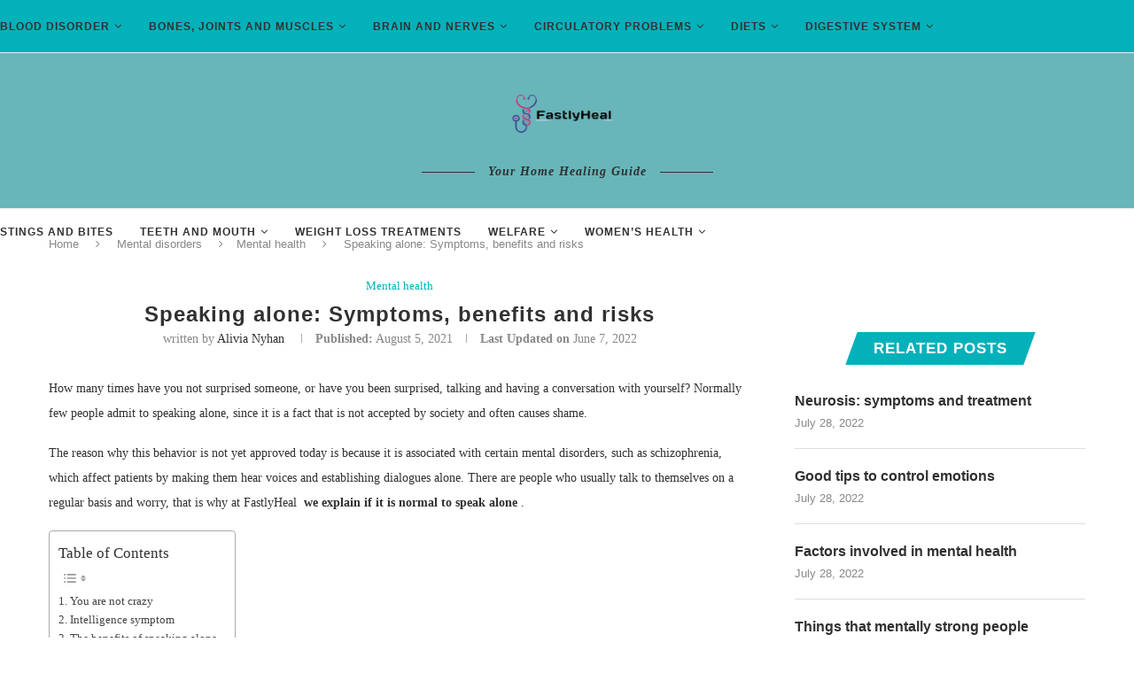

--- FILE ---
content_type: text/html; charset=UTF-8
request_url: https://fastlyheal.com/speaking-alone-symptoms-benefits-and-risks/
body_size: 28495
content:
<!DOCTYPE html><html lang="en-US" prefix="og: https://ogp.me/ns#"><head><script data-no-optimize="1">var litespeed_docref=sessionStorage.getItem("litespeed_docref");litespeed_docref&&(Object.defineProperty(document,"referrer",{get:function(){return litespeed_docref}}),sessionStorage.removeItem("litespeed_docref"));</script> <meta charset="UTF-8"><meta http-equiv="X-UA-Compatible" content="IE=edge"><meta name="viewport" content="width=device-width, initial-scale=1"><link rel="profile" href="https://gmpg.org/xfn/11" /><link rel="shortcut icon" href="https://fastlyheal.com/wp-content/uploads/image-removebg-preview-8.png" type="image/x-icon" /><link rel="apple-touch-icon" sizes="180x180" href="https://fastlyheal.com/wp-content/uploads/image-removebg-preview-8.png"><link rel="alternate" type="application/rss+xml" title="Fastlyheal RSS Feed" href="https://fastlyheal.com/feed/" /><link rel="alternate" type="application/atom+xml" title="Fastlyheal Atom Feed" href="https://fastlyheal.com/feed/atom/" /><link rel="pingback" href="https://fastlyheal.com/xmlrpc.php" />
<!--[if lt IE 9]> <script src="https://fastlyheal.com/wp-content/themes/soledad-1/js/html5.js"></script> <![endif]--><title>Speaking alone: Symptoms, benefits and risks - Fastlyheal</title><meta name="description" content="How many times have you not surprised someone, or have you been surprised, talking and having a conversation with yourself? Normally few people admit to"/><meta name="robots" content="follow, index, max-snippet:-1, max-video-preview:-1, max-image-preview:large"/><link rel="canonical" href="https://fastlyheal.com/speaking-alone-symptoms-benefits-and-risks/" /><meta property="og:locale" content="en_US" /><meta property="og:type" content="article" /><meta property="og:title" content="Speaking alone: Symptoms, benefits and risks - Fastlyheal" /><meta property="og:description" content="How many times have you not surprised someone, or have you been surprised, talking and having a conversation with yourself? Normally few people admit to" /><meta property="og:url" content="https://fastlyheal.com/speaking-alone-symptoms-benefits-and-risks/" /><meta property="og:site_name" content="Fastlyheal" /><meta property="article:author" content="Facebook.com" /><meta property="article:section" content="Mental health" /><meta property="og:updated_time" content="2022-06-07T06:12:32+00:00" /><meta property="article:published_time" content="2021-08-05T16:33:35+00:00" /><meta property="article:modified_time" content="2022-06-07T06:12:32+00:00" /><meta name="twitter:card" content="summary_large_image" /><meta name="twitter:title" content="Speaking alone: Symptoms, benefits and risks - Fastlyheal" /><meta name="twitter:description" content="How many times have you not surprised someone, or have you been surprised, talking and having a conversation with yourself? Normally few people admit to" /><meta name="twitter:creator" content="@com" /><meta name="twitter:label1" content="Written by" /><meta name="twitter:data1" content="Alivia Nyhan" /><meta name="twitter:label2" content="Time to read" /><meta name="twitter:data2" content="4 minutes" /> <script type="application/ld+json" class="rank-math-schema">{"@context":"https://schema.org","@graph":[{"@type":["Person","Organization"],"@id":"https://fastlyheal.com/#person","name":"FastlyHeal"},{"@type":"WebSite","@id":"https://fastlyheal.com/#website","url":"https://fastlyheal.com","name":"FastlyHeal","publisher":{"@id":"https://fastlyheal.com/#person"},"inLanguage":"en-US"},{"@type":"WebPage","@id":"https://fastlyheal.com/speaking-alone-symptoms-benefits-and-risks/#webpage","url":"https://fastlyheal.com/speaking-alone-symptoms-benefits-and-risks/","name":"Speaking alone: Symptoms, benefits and risks - Fastlyheal","datePublished":"2021-08-05T16:33:35+00:00","dateModified":"2022-06-07T06:12:32+00:00","isPartOf":{"@id":"https://fastlyheal.com/#website"},"inLanguage":"en-US"},{"@type":"Person","@id":"https://fastlyheal.com/author/alivia-nyhan/","name":"Alivia Nyhan","url":"https://fastlyheal.com/author/alivia-nyhan/","image":{"@type":"ImageObject","@id":"https://fastlyheal.com/wp-content/litespeed/avatar/cb5dede98d0a8f87e801293a50325aad.jpg?ver=1769511383","url":"https://fastlyheal.com/wp-content/litespeed/avatar/cb5dede98d0a8f87e801293a50325aad.jpg?ver=1769511383","caption":"Alivia Nyhan","inLanguage":"en-US"},"sameAs":["https://fastlyheal.com","Facebook.com","https://twitter.com/Twitter.com"]},{"@type":"BlogPosting","headline":"Speaking alone: Symptoms, benefits and risks - Fastlyheal","datePublished":"2021-08-05T16:33:35+00:00","dateModified":"2022-06-07T06:12:32+00:00","articleSection":"Mental health","author":{"@id":"https://fastlyheal.com/author/alivia-nyhan/","name":"Alivia Nyhan"},"publisher":{"@id":"https://fastlyheal.com/#person"},"description":"How many times have you not surprised someone, or have you been surprised, talking and having a conversation with yourself?\u00a0Normally few people admit to","name":"Speaking alone: Symptoms, benefits and risks - Fastlyheal","@id":"https://fastlyheal.com/speaking-alone-symptoms-benefits-and-risks/#richSnippet","isPartOf":{"@id":"https://fastlyheal.com/speaking-alone-symptoms-benefits-and-risks/#webpage"},"inLanguage":"en-US","mainEntityOfPage":{"@id":"https://fastlyheal.com/speaking-alone-symptoms-benefits-and-risks/#webpage"}}]}</script> <link rel='dns-prefetch' href='//fonts.googleapis.com' /><link rel="alternate" type="application/rss+xml" title="Fastlyheal &raquo; Feed" href="https://fastlyheal.com/feed/" /><link rel="alternate" title="oEmbed (JSON)" type="application/json+oembed" href="https://fastlyheal.com/wp-json/oembed/1.0/embed?url=https%3A%2F%2Ffastlyheal.com%2Fspeaking-alone-symptoms-benefits-and-risks%2F" /><link rel="alternate" title="oEmbed (XML)" type="text/xml+oembed" href="https://fastlyheal.com/wp-json/oembed/1.0/embed?url=https%3A%2F%2Ffastlyheal.com%2Fspeaking-alone-symptoms-benefits-and-risks%2F&#038;format=xml" /><style id='wp-img-auto-sizes-contain-inline-css' type='text/css'>img:is([sizes=auto i],[sizes^="auto," i]){contain-intrinsic-size:3000px 1500px}
/*# sourceURL=wp-img-auto-sizes-contain-inline-css */</style><link data-optimized="2" rel="stylesheet" href="https://fastlyheal.com/wp-content/litespeed/css/48e869381bbdb5186d8cccf65318a10c.css?ver=1ed98" /><style id='wp-block-library-theme-inline-css' type='text/css'>.wp-block-audio :where(figcaption){color:#555;font-size:13px;text-align:center}.is-dark-theme .wp-block-audio :where(figcaption){color:#ffffffa6}.wp-block-audio{margin:0 0 1em}.wp-block-code{border:1px solid #ccc;border-radius:4px;font-family:Menlo,Consolas,monaco,monospace;padding:.8em 1em}.wp-block-embed :where(figcaption){color:#555;font-size:13px;text-align:center}.is-dark-theme .wp-block-embed :where(figcaption){color:#ffffffa6}.wp-block-embed{margin:0 0 1em}.blocks-gallery-caption{color:#555;font-size:13px;text-align:center}.is-dark-theme .blocks-gallery-caption{color:#ffffffa6}:root :where(.wp-block-image figcaption){color:#555;font-size:13px;text-align:center}.is-dark-theme :root :where(.wp-block-image figcaption){color:#ffffffa6}.wp-block-image{margin:0 0 1em}.wp-block-pullquote{border-bottom:4px solid;border-top:4px solid;color:currentColor;margin-bottom:1.75em}.wp-block-pullquote :where(cite),.wp-block-pullquote :where(footer),.wp-block-pullquote__citation{color:currentColor;font-size:.8125em;font-style:normal;text-transform:uppercase}.wp-block-quote{border-left:.25em solid;margin:0 0 1.75em;padding-left:1em}.wp-block-quote cite,.wp-block-quote footer{color:currentColor;font-size:.8125em;font-style:normal;position:relative}.wp-block-quote:where(.has-text-align-right){border-left:none;border-right:.25em solid;padding-left:0;padding-right:1em}.wp-block-quote:where(.has-text-align-center){border:none;padding-left:0}.wp-block-quote.is-large,.wp-block-quote.is-style-large,.wp-block-quote:where(.is-style-plain){border:none}.wp-block-search .wp-block-search__label{font-weight:700}.wp-block-search__button{border:1px solid #ccc;padding:.375em .625em}:where(.wp-block-group.has-background){padding:1.25em 2.375em}.wp-block-separator.has-css-opacity{opacity:.4}.wp-block-separator{border:none;border-bottom:2px solid;margin-left:auto;margin-right:auto}.wp-block-separator.has-alpha-channel-opacity{opacity:1}.wp-block-separator:not(.is-style-wide):not(.is-style-dots){width:100px}.wp-block-separator.has-background:not(.is-style-dots){border-bottom:none;height:1px}.wp-block-separator.has-background:not(.is-style-wide):not(.is-style-dots){height:2px}.wp-block-table{margin:0 0 1em}.wp-block-table td,.wp-block-table th{word-break:normal}.wp-block-table :where(figcaption){color:#555;font-size:13px;text-align:center}.is-dark-theme .wp-block-table :where(figcaption){color:#ffffffa6}.wp-block-video :where(figcaption){color:#555;font-size:13px;text-align:center}.is-dark-theme .wp-block-video :where(figcaption){color:#ffffffa6}.wp-block-video{margin:0 0 1em}:root :where(.wp-block-template-part.has-background){margin-bottom:0;margin-top:0;padding:1.25em 2.375em}
/*# sourceURL=/wp-includes/css/dist/block-library/theme.min.css */</style><style id='classic-theme-styles-inline-css' type='text/css'>/*! This file is auto-generated */
.wp-block-button__link{color:#fff;background-color:#32373c;border-radius:9999px;box-shadow:none;text-decoration:none;padding:calc(.667em + 2px) calc(1.333em + 2px);font-size:1.125em}.wp-block-file__button{background:#32373c;color:#fff;text-decoration:none}
/*# sourceURL=/wp-includes/css/classic-themes.min.css */</style><style id='global-styles-inline-css' type='text/css'>:root{--wp--preset--aspect-ratio--square: 1;--wp--preset--aspect-ratio--4-3: 4/3;--wp--preset--aspect-ratio--3-4: 3/4;--wp--preset--aspect-ratio--3-2: 3/2;--wp--preset--aspect-ratio--2-3: 2/3;--wp--preset--aspect-ratio--16-9: 16/9;--wp--preset--aspect-ratio--9-16: 9/16;--wp--preset--color--black: #000000;--wp--preset--color--cyan-bluish-gray: #abb8c3;--wp--preset--color--white: #ffffff;--wp--preset--color--pale-pink: #f78da7;--wp--preset--color--vivid-red: #cf2e2e;--wp--preset--color--luminous-vivid-orange: #ff6900;--wp--preset--color--luminous-vivid-amber: #fcb900;--wp--preset--color--light-green-cyan: #7bdcb5;--wp--preset--color--vivid-green-cyan: #00d084;--wp--preset--color--pale-cyan-blue: #8ed1fc;--wp--preset--color--vivid-cyan-blue: #0693e3;--wp--preset--color--vivid-purple: #9b51e0;--wp--preset--gradient--vivid-cyan-blue-to-vivid-purple: linear-gradient(135deg,rgb(6,147,227) 0%,rgb(155,81,224) 100%);--wp--preset--gradient--light-green-cyan-to-vivid-green-cyan: linear-gradient(135deg,rgb(122,220,180) 0%,rgb(0,208,130) 100%);--wp--preset--gradient--luminous-vivid-amber-to-luminous-vivid-orange: linear-gradient(135deg,rgb(252,185,0) 0%,rgb(255,105,0) 100%);--wp--preset--gradient--luminous-vivid-orange-to-vivid-red: linear-gradient(135deg,rgb(255,105,0) 0%,rgb(207,46,46) 100%);--wp--preset--gradient--very-light-gray-to-cyan-bluish-gray: linear-gradient(135deg,rgb(238,238,238) 0%,rgb(169,184,195) 100%);--wp--preset--gradient--cool-to-warm-spectrum: linear-gradient(135deg,rgb(74,234,220) 0%,rgb(151,120,209) 20%,rgb(207,42,186) 40%,rgb(238,44,130) 60%,rgb(251,105,98) 80%,rgb(254,248,76) 100%);--wp--preset--gradient--blush-light-purple: linear-gradient(135deg,rgb(255,206,236) 0%,rgb(152,150,240) 100%);--wp--preset--gradient--blush-bordeaux: linear-gradient(135deg,rgb(254,205,165) 0%,rgb(254,45,45) 50%,rgb(107,0,62) 100%);--wp--preset--gradient--luminous-dusk: linear-gradient(135deg,rgb(255,203,112) 0%,rgb(199,81,192) 50%,rgb(65,88,208) 100%);--wp--preset--gradient--pale-ocean: linear-gradient(135deg,rgb(255,245,203) 0%,rgb(182,227,212) 50%,rgb(51,167,181) 100%);--wp--preset--gradient--electric-grass: linear-gradient(135deg,rgb(202,248,128) 0%,rgb(113,206,126) 100%);--wp--preset--gradient--midnight: linear-gradient(135deg,rgb(2,3,129) 0%,rgb(40,116,252) 100%);--wp--preset--font-size--small: 12px;--wp--preset--font-size--medium: 20px;--wp--preset--font-size--large: 32px;--wp--preset--font-size--x-large: 42px;--wp--preset--font-size--normal: 14px;--wp--preset--font-size--huge: 42px;--wp--preset--spacing--20: 0.44rem;--wp--preset--spacing--30: 0.67rem;--wp--preset--spacing--40: 1rem;--wp--preset--spacing--50: 1.5rem;--wp--preset--spacing--60: 2.25rem;--wp--preset--spacing--70: 3.38rem;--wp--preset--spacing--80: 5.06rem;--wp--preset--shadow--natural: 6px 6px 9px rgba(0, 0, 0, 0.2);--wp--preset--shadow--deep: 12px 12px 50px rgba(0, 0, 0, 0.4);--wp--preset--shadow--sharp: 6px 6px 0px rgba(0, 0, 0, 0.2);--wp--preset--shadow--outlined: 6px 6px 0px -3px rgb(255, 255, 255), 6px 6px rgb(0, 0, 0);--wp--preset--shadow--crisp: 6px 6px 0px rgb(0, 0, 0);}:where(.is-layout-flex){gap: 0.5em;}:where(.is-layout-grid){gap: 0.5em;}body .is-layout-flex{display: flex;}.is-layout-flex{flex-wrap: wrap;align-items: center;}.is-layout-flex > :is(*, div){margin: 0;}body .is-layout-grid{display: grid;}.is-layout-grid > :is(*, div){margin: 0;}:where(.wp-block-columns.is-layout-flex){gap: 2em;}:where(.wp-block-columns.is-layout-grid){gap: 2em;}:where(.wp-block-post-template.is-layout-flex){gap: 1.25em;}:where(.wp-block-post-template.is-layout-grid){gap: 1.25em;}.has-black-color{color: var(--wp--preset--color--black) !important;}.has-cyan-bluish-gray-color{color: var(--wp--preset--color--cyan-bluish-gray) !important;}.has-white-color{color: var(--wp--preset--color--white) !important;}.has-pale-pink-color{color: var(--wp--preset--color--pale-pink) !important;}.has-vivid-red-color{color: var(--wp--preset--color--vivid-red) !important;}.has-luminous-vivid-orange-color{color: var(--wp--preset--color--luminous-vivid-orange) !important;}.has-luminous-vivid-amber-color{color: var(--wp--preset--color--luminous-vivid-amber) !important;}.has-light-green-cyan-color{color: var(--wp--preset--color--light-green-cyan) !important;}.has-vivid-green-cyan-color{color: var(--wp--preset--color--vivid-green-cyan) !important;}.has-pale-cyan-blue-color{color: var(--wp--preset--color--pale-cyan-blue) !important;}.has-vivid-cyan-blue-color{color: var(--wp--preset--color--vivid-cyan-blue) !important;}.has-vivid-purple-color{color: var(--wp--preset--color--vivid-purple) !important;}.has-black-background-color{background-color: var(--wp--preset--color--black) !important;}.has-cyan-bluish-gray-background-color{background-color: var(--wp--preset--color--cyan-bluish-gray) !important;}.has-white-background-color{background-color: var(--wp--preset--color--white) !important;}.has-pale-pink-background-color{background-color: var(--wp--preset--color--pale-pink) !important;}.has-vivid-red-background-color{background-color: var(--wp--preset--color--vivid-red) !important;}.has-luminous-vivid-orange-background-color{background-color: var(--wp--preset--color--luminous-vivid-orange) !important;}.has-luminous-vivid-amber-background-color{background-color: var(--wp--preset--color--luminous-vivid-amber) !important;}.has-light-green-cyan-background-color{background-color: var(--wp--preset--color--light-green-cyan) !important;}.has-vivid-green-cyan-background-color{background-color: var(--wp--preset--color--vivid-green-cyan) !important;}.has-pale-cyan-blue-background-color{background-color: var(--wp--preset--color--pale-cyan-blue) !important;}.has-vivid-cyan-blue-background-color{background-color: var(--wp--preset--color--vivid-cyan-blue) !important;}.has-vivid-purple-background-color{background-color: var(--wp--preset--color--vivid-purple) !important;}.has-black-border-color{border-color: var(--wp--preset--color--black) !important;}.has-cyan-bluish-gray-border-color{border-color: var(--wp--preset--color--cyan-bluish-gray) !important;}.has-white-border-color{border-color: var(--wp--preset--color--white) !important;}.has-pale-pink-border-color{border-color: var(--wp--preset--color--pale-pink) !important;}.has-vivid-red-border-color{border-color: var(--wp--preset--color--vivid-red) !important;}.has-luminous-vivid-orange-border-color{border-color: var(--wp--preset--color--luminous-vivid-orange) !important;}.has-luminous-vivid-amber-border-color{border-color: var(--wp--preset--color--luminous-vivid-amber) !important;}.has-light-green-cyan-border-color{border-color: var(--wp--preset--color--light-green-cyan) !important;}.has-vivid-green-cyan-border-color{border-color: var(--wp--preset--color--vivid-green-cyan) !important;}.has-pale-cyan-blue-border-color{border-color: var(--wp--preset--color--pale-cyan-blue) !important;}.has-vivid-cyan-blue-border-color{border-color: var(--wp--preset--color--vivid-cyan-blue) !important;}.has-vivid-purple-border-color{border-color: var(--wp--preset--color--vivid-purple) !important;}.has-vivid-cyan-blue-to-vivid-purple-gradient-background{background: var(--wp--preset--gradient--vivid-cyan-blue-to-vivid-purple) !important;}.has-light-green-cyan-to-vivid-green-cyan-gradient-background{background: var(--wp--preset--gradient--light-green-cyan-to-vivid-green-cyan) !important;}.has-luminous-vivid-amber-to-luminous-vivid-orange-gradient-background{background: var(--wp--preset--gradient--luminous-vivid-amber-to-luminous-vivid-orange) !important;}.has-luminous-vivid-orange-to-vivid-red-gradient-background{background: var(--wp--preset--gradient--luminous-vivid-orange-to-vivid-red) !important;}.has-very-light-gray-to-cyan-bluish-gray-gradient-background{background: var(--wp--preset--gradient--very-light-gray-to-cyan-bluish-gray) !important;}.has-cool-to-warm-spectrum-gradient-background{background: var(--wp--preset--gradient--cool-to-warm-spectrum) !important;}.has-blush-light-purple-gradient-background{background: var(--wp--preset--gradient--blush-light-purple) !important;}.has-blush-bordeaux-gradient-background{background: var(--wp--preset--gradient--blush-bordeaux) !important;}.has-luminous-dusk-gradient-background{background: var(--wp--preset--gradient--luminous-dusk) !important;}.has-pale-ocean-gradient-background{background: var(--wp--preset--gradient--pale-ocean) !important;}.has-electric-grass-gradient-background{background: var(--wp--preset--gradient--electric-grass) !important;}.has-midnight-gradient-background{background: var(--wp--preset--gradient--midnight) !important;}.has-small-font-size{font-size: var(--wp--preset--font-size--small) !important;}.has-medium-font-size{font-size: var(--wp--preset--font-size--medium) !important;}.has-large-font-size{font-size: var(--wp--preset--font-size--large) !important;}.has-x-large-font-size{font-size: var(--wp--preset--font-size--x-large) !important;}
:where(.wp-block-post-template.is-layout-flex){gap: 1.25em;}:where(.wp-block-post-template.is-layout-grid){gap: 1.25em;}
:where(.wp-block-term-template.is-layout-flex){gap: 1.25em;}:where(.wp-block-term-template.is-layout-grid){gap: 1.25em;}
:where(.wp-block-columns.is-layout-flex){gap: 2em;}:where(.wp-block-columns.is-layout-grid){gap: 2em;}
:root :where(.wp-block-pullquote){font-size: 1.5em;line-height: 1.6;}
/*# sourceURL=global-styles-inline-css */</style><style id='ez-toc-inline-css' type='text/css'>div#ez-toc-container .ez-toc-title {font-size: 120%;}div#ez-toc-container .ez-toc-title {font-weight: 500;}div#ez-toc-container ul li , div#ez-toc-container ul li a {font-size: 95%;}div#ez-toc-container ul li , div#ez-toc-container ul li a {font-weight: 500;}div#ez-toc-container nav ul ul li {font-size: 90%;}.ez-toc-box-title {font-weight: bold; margin-bottom: 10px; text-align: center; text-transform: uppercase; letter-spacing: 1px; color: #666; padding-bottom: 5px;position:absolute;top:-4%;left:5%;background-color: inherit;transition: top 0.3s ease;}.ez-toc-box-title.toc-closed {top:-25%;}
.ez-toc-container-direction {direction: ltr;}.ez-toc-counter ul{counter-reset: item ;}.ez-toc-counter nav ul li a::before {content: counters(item, '.', decimal) '. ';display: inline-block;counter-increment: item;flex-grow: 0;flex-shrink: 0;margin-right: .2em; float: left; }.ez-toc-widget-direction {direction: ltr;}.ez-toc-widget-container ul{counter-reset: item ;}.ez-toc-widget-container nav ul li a::before {content: counters(item, '.', decimal) '. ';display: inline-block;counter-increment: item;flex-grow: 0;flex-shrink: 0;margin-right: .2em; float: left; }
/*# sourceURL=ez-toc-inline-css */</style> <script type="litespeed/javascript" data-src="https://fastlyheal.com/wp-includes/js/jquery/jquery.min.js" id="jquery-core-js"></script> <link rel="https://api.w.org/" href="https://fastlyheal.com/wp-json/" /><link rel="alternate" title="JSON" type="application/json" href="https://fastlyheal.com/wp-json/wp/v2/posts/3119" /><link rel="EditURI" type="application/rsd+xml" title="RSD" href="https://fastlyheal.com/xmlrpc.php?rsd" /><meta name="generator" content="WordPress 6.9" /><link rel='shortlink' href='https://fastlyheal.com/?p=3119' /> <script type="litespeed/javascript" data-src="https://www.googletagmanager.com/gtag/js?id=G-GMBK89409R"></script> <script type="litespeed/javascript">window.dataLayer=window.dataLayer||[];function gtag(){dataLayer.push(arguments)}
gtag('js',new Date());gtag('config','G-GMBK89409R')</script> 
 <script type="litespeed/javascript" data-src="https://pagead2.googlesyndication.com/pagead/js/adsbygoogle.js?client=ca-pub-8183872751846448"
     crossorigin="anonymous"></script> <style id="penci-custom-style" type="text/css">.penci-hide-tagupdated{ display: none !important; } .featured-area .penci-image-holder, .featured-area .penci-slider4-overlay, .featured-area .penci-slide-overlay .overlay-link, .featured-style-29 .featured-slider-overlay, .penci-slider38-overlay{ border-radius: ; -webkit-border-radius: ; } .penci-featured-content-right:before{ border-top-right-radius: ; border-bottom-right-radius: ; } .penci-flat-overlay .penci-slide-overlay .penci-mag-featured-content:before{ border-bottom-left-radius: ; border-bottom-right-radius: ; } .container-single .post-image{ border-radius: ; -webkit-border-radius: ; } .penci-mega-thumbnail .penci-image-holder{ border-radius: ; -webkit-border-radius: ; } #navigation .menu li a, .penci-menu-hbg .menu li a, #sidebar-nav .menu li a { font-weight: bold; } #header .inner-header .container { padding:31px 0; } #logo a { max-width:150px; width: 100%; } @media only screen and (max-width: 960px) and (min-width: 768px){ #logo img{ max-width: 100%; } } .inner-header #logo img{ height:75px; } #header .inner-header { background-color: #68b6ba; background-image: none; } #navigation, .show-search { background: #03b1ba; } @media only screen and (min-width: 960px){ #navigation.header-11 .container { background: #03b1ba; }} #navigation .menu li a:hover, #navigation .menu li.current-menu-item > a, #navigation .menu > li.current_page_item > a, #navigation .menu li:hover > a, #navigation .menu > li.current-menu-ancestor > a, #navigation .menu > li.current-menu-item > a { color: #dd3333; } #navigation ul.menu > li > a:before, #navigation .menu > ul > li > a:before { background: #dd3333; } #navigation .menu .sub-menu, #navigation .menu .children, #navigation ul.menu > li.megamenu > ul.sub-menu { background-color: #ffffff; } #navigation ul.menu > li > a, #navigation .menu > ul > li > a { font-size: 12px; } .penci-header-signup-form { padding-top: px; padding-bottom: px; } .header-social a:hover i, .main-nav-social a:hover, .penci-menuhbg-toggle:hover .lines-button:after, .penci-menuhbg-toggle:hover .penci-lines:before, .penci-menuhbg-toggle:hover .penci-lines:after { color: #ffffff; } .penci-slide-overlay .overlay-link, .penci-slider38-overlay, .penci-flat-overlay .penci-slide-overlay .penci-mag-featured-content:before { opacity: ; } .penci-item-mag:hover .penci-slide-overlay .overlay-link, .featured-style-38 .item:hover .penci-slider38-overlay, .penci-flat-overlay .penci-item-mag:hover .penci-slide-overlay .penci-mag-featured-content:before { opacity: ; } .penci-featured-content .featured-slider-overlay { opacity: ; } .featured-style-29 .featured-slider-overlay { opacity: ; } .penci-standard-cat .cat > a.penci-cat-name { color: #03b1ba; } .penci-standard-cat .cat:before, .penci-standard-cat .cat:after { background-color: #03b1ba; } .standard-content .penci-post-box-meta .penci-post-share-box a:hover, .standard-content .penci-post-box-meta .penci-post-share-box a.liked { color: #03b1ba; } .header-standard .post-entry a:hover, .header-standard .author-post span a:hover, .standard-content a, .standard-content .post-entry a, .standard-post-entry a.more-link:hover, .penci-post-box-meta .penci-box-meta a:hover, .standard-content .post-entry blockquote:before, .post-entry blockquote cite, .post-entry blockquote .author, .standard-content-special .author-quote span, .standard-content-special .format-post-box .post-format-icon i, .standard-content-special .format-post-box .dt-special a:hover, .standard-content .penci-more-link a.more-link, .standard-content .penci-post-box-meta .penci-box-meta a:hover { color: #03b1ba; } .standard-content .penci-more-link.penci-more-link-button a.more-link{ background-color: #03b1ba; color: #fff; } .standard-content-special .author-quote span:before, .standard-content-special .author-quote span:after, .standard-content .post-entry ul li:before, .post-entry blockquote .author span:after, .header-standard:after { background-color: #03b1ba; } .penci-more-link a.more-link:before, .penci-more-link a.more-link:after { border-color: #03b1ba; } .penci-grid .cat a.penci-cat-name, .penci-masonry .cat a.penci-cat-name { color: #03b1ba; } .penci-grid .cat a.penci-cat-name:after, .penci-masonry .cat a.penci-cat-name:after { border-color: #03b1ba; } .penci-post-share-box a.liked, .penci-post-share-box a:hover { color: #03b1ba; } .overlay-post-box-meta .overlay-share a:hover, .overlay-author a:hover, .penci-grid .standard-content-special .format-post-box .dt-special a:hover, .grid-post-box-meta span a:hover, .grid-post-box-meta span a.comment-link:hover, .penci-grid .standard-content-special .author-quote span, .penci-grid .standard-content-special .format-post-box .post-format-icon i, .grid-mixed .penci-post-box-meta .penci-box-meta a:hover { color: #03b1ba; } .penci-grid .standard-content-special .author-quote span:before, .penci-grid .standard-content-special .author-quote span:after, .grid-header-box:after, .list-post .header-list-style:after { background-color: #03b1ba; } .penci-grid .post-box-meta span:after, .penci-masonry .post-box-meta span:after { border-color: #03b1ba; } .penci-readmore-btn.penci-btn-make-button a{ background-color: #03b1ba; color: #fff; } .penci-grid li.typography-style .overlay-typography { opacity: ; } .penci-grid li.typography-style:hover .overlay-typography { opacity: ; } .penci-grid li.typography-style .item .main-typography h2 a:hover { color: #03b1ba; } .penci-grid li.typography-style .grid-post-box-meta span a:hover { color: #03b1ba; } .overlay-header-box .cat > a.penci-cat-name:hover { color: #03b1ba; } @media only screen and (min-width: 961px){ .penci-sidebar-content{ width: 28%; } .penci-single-style-10 .penci-single-s10-content, .container.penci_sidebar:not(.two-sidebar) #main{ width: 72%; } } .penci-sidebar-content .penci-border-arrow .inner-arrow { font-size: 17px; } .penci-sidebar-content.style-11 .penci-border-arrow .inner-arrow, .penci-sidebar-content.style-12 .penci-border-arrow .inner-arrow, .penci-sidebar-content.style-14 .penci-border-arrow .inner-arrow:before, .penci-sidebar-content.style-13 .penci-border-arrow .inner-arrow, .penci-sidebar-content .penci-border-arrow .inner-arrow { background-color: #03b1ba; } .penci-sidebar-content.style-2 .penci-border-arrow:after{ border-top-color: #03b1ba; } .penci-sidebar-content.style-7 .penci-border-arrow .inner-arrow:before, .penci-sidebar-content.style-9 .penci-border-arrow .inner-arrow:before { background-color: #03b1ba; } .penci-sidebar-content .penci-border-arrow .inner-arrow { color: #000000; } .penci-video_playlist .penci-video-playlist-item .penci-video-title:hover,.widget ul.side-newsfeed li .side-item .side-item-text h4 a:hover, .widget a:hover, .penci-sidebar-content .widget-social a:hover span, .widget-social a:hover span, .penci-tweets-widget-content .icon-tweets, .penci-tweets-widget-content .tweet-intents a, .penci-tweets-widget-content .tweet-intents span:after, .widget-social.remove-circle a:hover i , #wp-calendar tbody td a:hover, .penci-video_playlist .penci-video-playlist-item .penci-video-title:hover{ color: #03b1ba; } .widget .tagcloud a:hover, .widget-social a:hover i, .widget input[type="submit"]:hover,.penci-user-logged-in .penci-user-action-links a:hover,.penci-button:hover, .widget button[type="submit"]:hover { color: #fff; background-color: #03b1ba; border-color: #03b1ba; } .about-widget .about-me-heading:before { border-color: #03b1ba; } .penci-tweets-widget-content .tweet-intents-inner:before, .penci-tweets-widget-content .tweet-intents-inner:after, .pencisc-column-1.penci-video_playlist .penci-video-nav .playlist-panel-item, .penci-video_playlist .penci-custom-scroll::-webkit-scrollbar-thumb, .penci-video_playlist .penci-playlist-title { background-color: #03b1ba; } .penci-owl-carousel.penci-tweets-slider .owl-dots .owl-dot.active span, .penci-owl-carousel.penci-tweets-slider .owl-dots .owl-dot:hover span { border-color: #03b1ba; background-color: #03b1ba; } ul.footer-socials li a i{ font-size: 17px; } ul.footer-socials li a svg{ width: 17px; } #footer-copyright * { font-style: normal; } .footer-widget-wrapper .penci-tweets-widget-content .icon-tweets, .footer-widget-wrapper .penci-tweets-widget-content .tweet-intents a, .footer-widget-wrapper .penci-tweets-widget-content .tweet-intents span:after, .footer-widget-wrapper .widget ul.side-newsfeed li .side-item .side-item-text h4 a:hover, .footer-widget-wrapper .widget a:hover, .footer-widget-wrapper .widget-social a:hover span, .footer-widget-wrapper a:hover, .footer-widget-wrapper .widget-social.remove-circle a:hover i { color: #03b1ba; } .footer-widget-wrapper .widget .tagcloud a:hover, .footer-widget-wrapper .widget-social a:hover i, .footer-widget-wrapper .mc4wp-form input[type="submit"]:hover, .footer-widget-wrapper .widget input[type="submit"]:hover,.footer-widget-wrapper .penci-user-logged-in .penci-user-action-links a:hover, .footer-widget-wrapper .widget button[type="submit"]:hover { color: #fff; background-color: #03b1ba; border-color: #03b1ba; } .footer-widget-wrapper .about-widget .about-me-heading:before { border-color: #03b1ba; } .footer-widget-wrapper .penci-tweets-widget-content .tweet-intents-inner:before, .footer-widget-wrapper .penci-tweets-widget-content .tweet-intents-inner:after { background-color: #03b1ba; } .footer-widget-wrapper .penci-owl-carousel.penci-tweets-slider .owl-dots .owl-dot.active span, .footer-widget-wrapper .penci-owl-carousel.penci-tweets-slider .owl-dots .owl-dot:hover span { border-color: #03b1ba; background: #03b1ba; } ul.footer-socials li a i { color: #000000; border-color: #000000; } ul.footer-socials li a:hover i { background-color: #ffffff; border-color: #ffffff; } ul.footer-socials li a:hover i { color: #000000; } ul.footer-socials li a span { color: #000000; } ul.footer-socials li a:hover span { color: #ffffff; } #footer-section, .penci-footer-social-moved{ background-color: #03b1ba; } #footer-section .footer-menu li a { color: #000000; } #footer-section .footer-menu li a:hover { color: #ffffff; } #footer-section, #footer-copyright * { color: #000000; } #footer-section .go-to-top i, #footer-section .go-to-top-parent span { color: #000000; } .penci-go-to-top-floating { background-color: #000000; } .penci-go-to-top-floating { color: #000000; } #footer-section a { color: #000000; } .container-single .single-post-title { text-transform: none; letter-spacing: 1px; } ul.homepage-featured-boxes .penci-fea-in:hover h4 span { color: #03b1ba; } .penci-home-popular-post .item-related h3 a:hover { color: #03b1ba; } .penci-homepage-title.style-7 .inner-arrow:before, .penci-homepage-title.style-9 .inner-arrow:before{ background-color: #03b1ba; } .home-featured-cat-content .magcat-detail h3 a:hover { color: #03b1ba; } .home-featured-cat-content .grid-post-box-meta span a:hover { color: #03b1ba; } .home-featured-cat-content .first-post .magcat-detail .mag-header:after { background: #03b1ba; } .penci-slider ol.penci-control-nav li a.penci-active, .penci-slider ol.penci-control-nav li a:hover { border-color: #03b1ba; background: #03b1ba; } .home-featured-cat-content .mag-photo .mag-overlay-photo { opacity: ; } .home-featured-cat-content .mag-photo:hover .mag-overlay-photo { opacity: ; } .inner-item-portfolio:hover .penci-portfolio-thumbnail a:after { opacity: ; } .penci-block-vc .penci-border-arrow .inner-arrow { font-size: 17px; } .penci-block-vc .penci-border-arrow .inner-arrow { background-color: #03b1ba; } .penci-block-vc .style-2.penci-border-arrow:after{ border-top-color: #03b1ba; } .penci-block-vc .style-7.penci-border-arrow .inner-arrow:before, .penci-block-vc.style-9 .penci-border-arrow .inner-arrow:before { background-color: #03b1ba; } .penci-block-vc .penci-border-arrow .inner-arrow { color: #000000; }</style><script type="litespeed/javascript">var penciBlocksArray=[];var portfolioDataJs=portfolioDataJs||[];var PENCILOCALCACHE={};(function(){"use strict";PENCILOCALCACHE={data:{},remove:function(ajaxFilterItem){delete PENCILOCALCACHE.data[ajaxFilterItem]},exist:function(ajaxFilterItem){return PENCILOCALCACHE.data.hasOwnProperty(ajaxFilterItem)&&PENCILOCALCACHE.data[ajaxFilterItem]!==null},get:function(ajaxFilterItem){return PENCILOCALCACHE.data[ajaxFilterItem]},set:function(ajaxFilterItem,cachedData){PENCILOCALCACHE.remove(ajaxFilterItem);PENCILOCALCACHE.data[ajaxFilterItem]=cachedData}}})();function penciBlock(){this.atts_json='';this.content=''}</script> <script type="application/ld+json">{
    "@context": "https:\/\/schema.org\/",
    "@type": "organization",
    "@id": "#organization",
    "logo": {
        "@type": "ImageObject",
        "url": "https:\/\/fastlyheal.com\/wp-content\/uploads\/image-removebg-preview-7.png"
    },
    "url": "https:\/\/fastlyheal.com\/",
    "name": "Fastlyheal",
    "description": "Find articles and videos made by experts about the most common diseases, their symptoms, causes and treatments and natural alternatives."
}</script><script type="application/ld+json">{
    "@context": "https:\/\/schema.org\/",
    "@type": "WebSite",
    "name": "Fastlyheal",
    "alternateName": "Find articles and videos made by experts about the most common diseases, their symptoms, causes and treatments and natural alternatives.",
    "url": "https:\/\/fastlyheal.com\/"
}</script><script type="application/ld+json">{
    "@context": "https:\/\/schema.org\/",
    "@type": "BlogPosting",
    "headline": "Speaking alone: Symptoms, benefits and risks",
    "description": "How many times have you not surprised someone, or have you been surprised, talking and having a conversation with yourself?\u00a0Normally few people admit to speaking alone, since it is a&hellip;",
    "datePublished": "2021-08-05",
    "datemodified": "2022-06-07",
    "mainEntityOfPage": "https:\/\/fastlyheal.com\/speaking-alone-symptoms-benefits-and-risks\/",
    "image": {
        "@type": "ImageObject",
        "url": "https:\/\/fastlyheal.com\/wp-content\/themes\/soledad-1\/images\/no-image.jpg"
    },
    "publisher": {
        "@type": "Organization",
        "name": "Fastlyheal",
        "logo": {
            "@type": "ImageObject",
            "url": "https:\/\/fastlyheal.com\/wp-content\/uploads\/image-removebg-preview-7.png"
        }
    },
    "author": {
        "@type": "Person",
        "@id": "#person-AliviaNyhan",
        "name": "Alivia Nyhan"
    }
}</script><script type="application/ld+json">{
    "@context": "https:\/\/schema.org\/",
    "@type": "BreadcrumbList",
    "itemListElement": [
        {
            "@type": "ListItem",
            "position": 1,
            "item": {
                "@id": "https:\/\/fastlyheal.com",
                "name": "Home"
            }
        },
        {
            "@type": "ListItem",
            "position": 2,
            "item": {
                "@id": "https:\/\/fastlyheal.com\/category\/mental-disorders\/",
                "name": "Mental disorders"
            }
        },
        {
            "@type": "ListItem",
            "position": 3,
            "item": {
                "@id": "https:\/\/fastlyheal.com\/category\/mental-disorders\/mental-health\/",
                "name": "Mental health"
            }
        },
        {
            "@type": "ListItem",
            "position": 4,
            "item": {
                "@id": "https:\/\/fastlyheal.com\/speaking-alone-symptoms-benefits-and-risks\/",
                "name": "Speaking alone: Symptoms, benefits and risks"
            }
        }
    ]
}</script><meta name="generator" content="Elementor 3.34.4; features: additional_custom_breakpoints; settings: css_print_method-external, google_font-enabled, font_display-auto"><style>.e-con.e-parent:nth-of-type(n+4):not(.e-lazyloaded):not(.e-no-lazyload),
				.e-con.e-parent:nth-of-type(n+4):not(.e-lazyloaded):not(.e-no-lazyload) * {
					background-image: none !important;
				}
				@media screen and (max-height: 1024px) {
					.e-con.e-parent:nth-of-type(n+3):not(.e-lazyloaded):not(.e-no-lazyload),
					.e-con.e-parent:nth-of-type(n+3):not(.e-lazyloaded):not(.e-no-lazyload) * {
						background-image: none !important;
					}
				}
				@media screen and (max-height: 640px) {
					.e-con.e-parent:nth-of-type(n+2):not(.e-lazyloaded):not(.e-no-lazyload),
					.e-con.e-parent:nth-of-type(n+2):not(.e-lazyloaded):not(.e-no-lazyload) * {
						background-image: none !important;
					}
				}</style><style type="text/css">.saboxplugin-wrap{-webkit-box-sizing:border-box;-moz-box-sizing:border-box;-ms-box-sizing:border-box;box-sizing:border-box;border:1px solid #eee;width:100%;clear:both;display:block;overflow:hidden;word-wrap:break-word;position:relative}.saboxplugin-wrap .saboxplugin-gravatar{float:left;padding:0 20px 20px 20px}.saboxplugin-wrap .saboxplugin-gravatar img{max-width:100px;height:auto;border-radius:0;}.saboxplugin-wrap .saboxplugin-authorname{font-size:18px;line-height:1;margin:20px 0 0 20px;display:block}.saboxplugin-wrap .saboxplugin-authorname a{text-decoration:none}.saboxplugin-wrap .saboxplugin-authorname a:focus{outline:0}.saboxplugin-wrap .saboxplugin-desc{display:block;margin:5px 20px}.saboxplugin-wrap .saboxplugin-desc a{text-decoration:underline}.saboxplugin-wrap .saboxplugin-desc p{margin:5px 0 12px}.saboxplugin-wrap .saboxplugin-web{margin:0 20px 15px;text-align:left}.saboxplugin-wrap .sab-web-position{text-align:right}.saboxplugin-wrap .saboxplugin-web a{color:#ccc;text-decoration:none}.saboxplugin-wrap .saboxplugin-socials{position:relative;display:block;background:#fcfcfc;padding:5px;border-top:1px solid #eee}.saboxplugin-wrap .saboxplugin-socials a svg{width:20px;height:20px}.saboxplugin-wrap .saboxplugin-socials a svg .st2{fill:#fff; transform-origin:center center;}.saboxplugin-wrap .saboxplugin-socials a svg .st1{fill:rgba(0,0,0,.3)}.saboxplugin-wrap .saboxplugin-socials a:hover{opacity:.8;-webkit-transition:opacity .4s;-moz-transition:opacity .4s;-o-transition:opacity .4s;transition:opacity .4s;box-shadow:none!important;-webkit-box-shadow:none!important}.saboxplugin-wrap .saboxplugin-socials .saboxplugin-icon-color{box-shadow:none;padding:0;border:0;-webkit-transition:opacity .4s;-moz-transition:opacity .4s;-o-transition:opacity .4s;transition:opacity .4s;display:inline-block;color:#fff;font-size:0;text-decoration:inherit;margin:5px;-webkit-border-radius:0;-moz-border-radius:0;-ms-border-radius:0;-o-border-radius:0;border-radius:0;overflow:hidden}.saboxplugin-wrap .saboxplugin-socials .saboxplugin-icon-grey{text-decoration:inherit;box-shadow:none;position:relative;display:-moz-inline-stack;display:inline-block;vertical-align:middle;zoom:1;margin:10px 5px;color:#444;fill:#444}.clearfix:after,.clearfix:before{content:' ';display:table;line-height:0;clear:both}.ie7 .clearfix{zoom:1}.saboxplugin-socials.sabox-colored .saboxplugin-icon-color .sab-twitch{border-color:#38245c}.saboxplugin-socials.sabox-colored .saboxplugin-icon-color .sab-behance{border-color:#003eb0}.saboxplugin-socials.sabox-colored .saboxplugin-icon-color .sab-deviantart{border-color:#036824}.saboxplugin-socials.sabox-colored .saboxplugin-icon-color .sab-digg{border-color:#00327c}.saboxplugin-socials.sabox-colored .saboxplugin-icon-color .sab-dribbble{border-color:#ba1655}.saboxplugin-socials.sabox-colored .saboxplugin-icon-color .sab-facebook{border-color:#1e2e4f}.saboxplugin-socials.sabox-colored .saboxplugin-icon-color .sab-flickr{border-color:#003576}.saboxplugin-socials.sabox-colored .saboxplugin-icon-color .sab-github{border-color:#264874}.saboxplugin-socials.sabox-colored .saboxplugin-icon-color .sab-google{border-color:#0b51c5}.saboxplugin-socials.sabox-colored .saboxplugin-icon-color .sab-html5{border-color:#902e13}.saboxplugin-socials.sabox-colored .saboxplugin-icon-color .sab-instagram{border-color:#1630aa}.saboxplugin-socials.sabox-colored .saboxplugin-icon-color .sab-linkedin{border-color:#00344f}.saboxplugin-socials.sabox-colored .saboxplugin-icon-color .sab-pinterest{border-color:#5b040e}.saboxplugin-socials.sabox-colored .saboxplugin-icon-color .sab-reddit{border-color:#992900}.saboxplugin-socials.sabox-colored .saboxplugin-icon-color .sab-rss{border-color:#a43b0a}.saboxplugin-socials.sabox-colored .saboxplugin-icon-color .sab-sharethis{border-color:#5d8420}.saboxplugin-socials.sabox-colored .saboxplugin-icon-color .sab-soundcloud{border-color:#995200}.saboxplugin-socials.sabox-colored .saboxplugin-icon-color .sab-spotify{border-color:#0f612c}.saboxplugin-socials.sabox-colored .saboxplugin-icon-color .sab-stackoverflow{border-color:#a95009}.saboxplugin-socials.sabox-colored .saboxplugin-icon-color .sab-steam{border-color:#006388}.saboxplugin-socials.sabox-colored .saboxplugin-icon-color .sab-user_email{border-color:#b84e05}.saboxplugin-socials.sabox-colored .saboxplugin-icon-color .sab-tumblr{border-color:#10151b}.saboxplugin-socials.sabox-colored .saboxplugin-icon-color .sab-twitter{border-color:#0967a0}.saboxplugin-socials.sabox-colored .saboxplugin-icon-color .sab-vimeo{border-color:#0d7091}.saboxplugin-socials.sabox-colored .saboxplugin-icon-color .sab-windows{border-color:#003f71}.saboxplugin-socials.sabox-colored .saboxplugin-icon-color .sab-whatsapp{border-color:#003f71}.saboxplugin-socials.sabox-colored .saboxplugin-icon-color .sab-wordpress{border-color:#0f3647}.saboxplugin-socials.sabox-colored .saboxplugin-icon-color .sab-yahoo{border-color:#14002d}.saboxplugin-socials.sabox-colored .saboxplugin-icon-color .sab-youtube{border-color:#900}.saboxplugin-socials.sabox-colored .saboxplugin-icon-color .sab-xing{border-color:#000202}.saboxplugin-socials.sabox-colored .saboxplugin-icon-color .sab-mixcloud{border-color:#2475a0}.saboxplugin-socials.sabox-colored .saboxplugin-icon-color .sab-vk{border-color:#243549}.saboxplugin-socials.sabox-colored .saboxplugin-icon-color .sab-medium{border-color:#00452c}.saboxplugin-socials.sabox-colored .saboxplugin-icon-color .sab-quora{border-color:#420e00}.saboxplugin-socials.sabox-colored .saboxplugin-icon-color .sab-meetup{border-color:#9b181c}.saboxplugin-socials.sabox-colored .saboxplugin-icon-color .sab-goodreads{border-color:#000}.saboxplugin-socials.sabox-colored .saboxplugin-icon-color .sab-snapchat{border-color:#999700}.saboxplugin-socials.sabox-colored .saboxplugin-icon-color .sab-500px{border-color:#00557f}.saboxplugin-socials.sabox-colored .saboxplugin-icon-color .sab-mastodont{border-color:#185886}.sabox-plus-item{margin-bottom:20px}@media screen and (max-width:480px){.saboxplugin-wrap{text-align:center}.saboxplugin-wrap .saboxplugin-gravatar{float:none;padding:20px 0;text-align:center;margin:0 auto;display:block}.saboxplugin-wrap .saboxplugin-gravatar img{float:none;display:inline-block;display:-moz-inline-stack;vertical-align:middle;zoom:1}.saboxplugin-wrap .saboxplugin-desc{margin:0 10px 20px;text-align:center}.saboxplugin-wrap .saboxplugin-authorname{text-align:center;margin:10px 0 20px}}body .saboxplugin-authorname a,body .saboxplugin-authorname a:hover{box-shadow:none;-webkit-box-shadow:none}a.sab-profile-edit{font-size:16px!important;line-height:1!important}.sab-edit-settings a,a.sab-profile-edit{color:#0073aa!important;box-shadow:none!important;-webkit-box-shadow:none!important}.sab-edit-settings{margin-right:15px;position:absolute;right:0;z-index:2;bottom:10px;line-height:20px}.sab-edit-settings i{margin-left:5px}.saboxplugin-socials{line-height:1!important}.rtl .saboxplugin-wrap .saboxplugin-gravatar{float:right}.rtl .saboxplugin-wrap .saboxplugin-authorname{display:flex;align-items:center}.rtl .saboxplugin-wrap .saboxplugin-authorname .sab-profile-edit{margin-right:10px}.rtl .sab-edit-settings{right:auto;left:0}img.sab-custom-avatar{max-width:75px;}.saboxplugin-wrap .saboxplugin-authorname a,.saboxplugin-wrap .saboxplugin-authorname span {color:#03b1ba;}.saboxplugin-wrap {margin-top:0px; margin-bottom:0px; padding: 0px 0px }.saboxplugin-wrap .saboxplugin-authorname {font-size:18px; line-height:25px;}.saboxplugin-wrap .saboxplugin-desc p, .saboxplugin-wrap .saboxplugin-desc {font-size:14px !important; line-height:21px !important;}.saboxplugin-wrap .saboxplugin-web {font-size:14px;}.saboxplugin-wrap .saboxplugin-socials a svg {width:18px;height:18px;}</style><link rel="icon" href="https://fastlyheal.com/wp-content/uploads/image-removebg-preview-8.png" sizes="32x32" /><link rel="icon" href="https://fastlyheal.com/wp-content/uploads/image-removebg-preview-8.png" sizes="192x192" /><link rel="apple-touch-icon" href="https://fastlyheal.com/wp-content/uploads/image-removebg-preview-8.png" /><meta name="msapplication-TileImage" content="https://fastlyheal.com/wp-content/uploads/image-removebg-preview-8.png" /></head><body data-rsssl=1 class="wp-singular post-template-default single single-post postid-3119 single-format-standard wp-theme-soledad-1 soledad-ver-7-9-2 elementor-default elementor-kit-27063"><div class="wrapper-boxed header-style-header-4"><div class="penci-header-wrap"><div class="sticky-wrapper"><nav id="navigation" class="header-layout-top header-4 menu-style-1 penci-disable-sticky-nav" role="navigation" itemscope itemtype="https://schema.org/SiteNavigationElement"><div class="container container-1400"><div class="button-menu-mobile header-1"><i class="penci-faicon fa fa-bars" ></i></div><ul id="menu-main-menu" class="menu"><li id="menu-item-37932" class="menu-item menu-item-type-post_type menu-item-object-page menu-item-has-children menu-item-37932"><a href="https://fastlyheal.com/blood-disorder/">Blood Disorder</a><ul class="sub-menu"><li id="menu-item-37933" class="menu-item menu-item-type-post_type menu-item-object-page menu-item-37933"><a href="https://fastlyheal.com/blood-disorder/anemia/">Anemia</a></li><li id="menu-item-37934" class="menu-item menu-item-type-post_type menu-item-object-page menu-item-37934"><a href="https://fastlyheal.com/blood-disorder/blood-pressure/">Blood Pressure</a></li><li id="menu-item-37875" class="menu-item menu-item-type-post_type menu-item-object-page menu-item-37875"><a href="https://fastlyheal.com/blood-disorder/leukemia/">Leukemia</a></li><li id="menu-item-37825" class="menu-item menu-item-type-post_type menu-item-object-page menu-item-37825"><a href="https://fastlyheal.com/blood-disorder/platelet-problems/">Platelet problems</a></li><li id="menu-item-37766" class="menu-item menu-item-type-post_type menu-item-object-page menu-item-37766"><a href="https://fastlyheal.com/blood-disorder/uric-acid/">Uric acid</a></li></ul></li><li id="menu-item-37935" class="menu-item menu-item-type-post_type menu-item-object-page menu-item-has-children menu-item-37935"><a href="https://fastlyheal.com/bones-joints-and-muscles/">Bones, Joints and Muscles</a><ul class="sub-menu"><li id="menu-item-37936" class="menu-item menu-item-type-post_type menu-item-object-page menu-item-37936"><a href="https://fastlyheal.com/bones-joints-and-muscles/ankle-injuries-and-diseases/">Ankle injuries and diseases</a></li><li id="menu-item-37937" class="menu-item menu-item-type-post_type menu-item-object-page menu-item-37937"><a href="https://fastlyheal.com/bones-joints-and-muscles/arthritis/">Arthritis</a></li><li id="menu-item-37938" class="menu-item menu-item-type-post_type menu-item-object-page menu-item-37938"><a href="https://fastlyheal.com/bones-joints-and-muscles/chest-injuries-and-diseases/">Chest injuries and diseases</a></li><li id="menu-item-37939" class="menu-item menu-item-type-post_type menu-item-object-page menu-item-37939"><a href="https://fastlyheal.com/bones-joints-and-muscles/coccyx-diseases/">Coccyx diseases</a></li><li id="menu-item-37926" class="menu-item menu-item-type-post_type menu-item-object-page menu-item-37926"><a href="https://fastlyheal.com/bones-joints-and-muscles/finger-injuries-and-diseases/">Finger injuries and diseases</a></li><li id="menu-item-37927" class="menu-item menu-item-type-post_type menu-item-object-page menu-item-37927"><a href="https://fastlyheal.com/bones-joints-and-muscles/foot-injuries-and-diseases/">Foot injuries and diseases</a></li><li id="menu-item-37928" class="menu-item menu-item-type-post_type menu-item-object-page menu-item-37928"><a href="https://fastlyheal.com/bones-joints-and-muscles/fractures/">Fractures</a></li><li id="menu-item-37929" class="menu-item menu-item-type-post_type menu-item-object-page menu-item-37929"><a href="https://fastlyheal.com/bones-joints-and-muscles/hand-injuries-and-diseases/">Hand injuries and diseases</a></li><li id="menu-item-37864" class="menu-item menu-item-type-post_type menu-item-object-page menu-item-37864"><a href="https://fastlyheal.com/bones-joints-and-muscles/hip-injuries-and-diseases/">Hip injuries and diseases</a></li><li id="menu-item-37865" class="menu-item menu-item-type-post_type menu-item-object-page menu-item-37865"><a href="https://fastlyheal.com/bones-joints-and-muscles/knee-injuries-and-diseases/">Knee Injuries and Diseases</a></li><li id="menu-item-37866" class="menu-item menu-item-type-post_type menu-item-object-page menu-item-37866"><a href="https://fastlyheal.com/bones-joints-and-muscles/leg-injuries-and-diseases/">Leg injuries and diseases</a></li><li id="menu-item-37867" class="menu-item menu-item-type-post_type menu-item-object-page menu-item-37867"><a href="https://fastlyheal.com/bones-joints-and-muscles/muscular-cramp/">Muscular cramp</a></li><li id="menu-item-37868" class="menu-item menu-item-type-post_type menu-item-object-page menu-item-37868"><a href="https://fastlyheal.com/bones-joints-and-muscles/muscular-dystrophy/">Muscular dystrophy</a></li><li id="menu-item-37801" class="menu-item menu-item-type-post_type menu-item-object-page menu-item-37801"><a href="https://fastlyheal.com/bones-joints-and-muscles/neck-injuries-and-diseases/">Neck injuries and diseases</a></li><li id="menu-item-37802" class="menu-item menu-item-type-post_type menu-item-object-page menu-item-37802"><a href="https://fastlyheal.com/bones-joints-and-muscles/osteoarthritis/">Osteoarthritis</a></li><li id="menu-item-37803" class="menu-item menu-item-type-post_type menu-item-object-page menu-item-37803"><a href="https://fastlyheal.com/bones-joints-and-muscles/shoulder-injuries-and-diseases/">Shoulder injuries and diseases</a></li><li id="menu-item-37804" class="menu-item menu-item-type-post_type menu-item-object-page menu-item-37804"><a href="https://fastlyheal.com/bones-joints-and-muscles/spinal-injuries-and-diseases/">Spinal Injuries and Diseases</a></li></ul></li><li id="menu-item-37940" class="menu-item menu-item-type-post_type menu-item-object-page menu-item-has-children menu-item-37940"><a href="https://fastlyheal.com/brain-and-nerves/">Brain and Nerves</a><ul class="sub-menu"><li id="menu-item-37917" class="menu-item menu-item-type-post_type menu-item-object-page menu-item-37917"><a href="https://fastlyheal.com/brain-and-nerves/dizziness/">Dizziness</a></li><li id="menu-item-37850" class="menu-item menu-item-type-post_type menu-item-object-page menu-item-37850"><a href="https://fastlyheal.com/brain-and-nerves/headache/">Headache</a></li><li id="menu-item-37851" class="menu-item menu-item-type-post_type menu-item-object-page menu-item-37851"><a href="https://fastlyheal.com/brain-and-nerves/migraine/">Migraine</a></li><li id="menu-item-37805" class="menu-item menu-item-type-post_type menu-item-object-page menu-item-37805"><a href="https://fastlyheal.com/brain-and-nerves/neurological-disorders/">Neurological disorders</a></li><li id="menu-item-37806" class="menu-item menu-item-type-post_type menu-item-object-page menu-item-37806"><a href="https://fastlyheal.com/brain-and-nerves/peripheral-nervous-system-diseases/">Peripheral nervous system diseases</a></li></ul></li><li id="menu-item-37941" class="menu-item menu-item-type-post_type menu-item-object-page menu-item-has-children menu-item-37941"><a href="https://fastlyheal.com/circulatory-problems/">Circulatory problems</a><ul class="sub-menu"><li id="menu-item-37772" class="menu-item menu-item-type-post_type menu-item-object-page menu-item-37772"><a href="https://fastlyheal.com/circulatory-problems/varicose-veins/">Varicose veins</a></li></ul></li><li id="menu-item-37880" class="menu-item menu-item-type-post_type menu-item-object-page menu-item-has-children menu-item-37880"><a href="https://fastlyheal.com/diets/">Diets</a><ul class="sub-menu"><li id="menu-item-37881" class="menu-item menu-item-type-post_type menu-item-object-page menu-item-37881"><a href="https://fastlyheal.com/diets/diets-to-gain-weight/">Diets to gain weight</a></li><li id="menu-item-37882" class="menu-item menu-item-type-post_type menu-item-object-page menu-item-37882"><a href="https://fastlyheal.com/diets/diets-to-lose-weight/">Diets to lose weight</a></li><li id="menu-item-37852" class="menu-item menu-item-type-post_type menu-item-object-page menu-item-37852"><a href="https://fastlyheal.com/diets/healthy-diets/">Healthy diets</a></li><li id="menu-item-37853" class="menu-item menu-item-type-post_type menu-item-object-page menu-item-37853"><a href="https://fastlyheal.com/diets/healthy-food/">Healthy food</a></li><li id="menu-item-37765" class="menu-item menu-item-type-post_type menu-item-object-page menu-item-37765"><a href="https://fastlyheal.com/diets/unhealthy-foods/">Unhealthy foods</a></li></ul></li><li id="menu-item-37883" class="menu-item menu-item-type-post_type menu-item-object-page menu-item-has-children menu-item-37883"><a href="https://fastlyheal.com/digestive-system/">Digestive system</a><ul class="sub-menu"><li id="menu-item-37944" class="menu-item menu-item-type-post_type menu-item-object-page menu-item-37944"><a href="https://fastlyheal.com/digestive-system/abdominal-pain/">Abdominal pain</a></li><li id="menu-item-37945" class="menu-item menu-item-type-post_type menu-item-object-page menu-item-37945"><a href="https://fastlyheal.com/digestive-system/appendicitis/">Appendicitis</a></li><li id="menu-item-37946" class="menu-item menu-item-type-post_type menu-item-object-page menu-item-37946"><a href="https://fastlyheal.com/digestive-system/colon-diseases/">Colon diseases</a></li><li id="menu-item-37947" class="menu-item menu-item-type-post_type menu-item-object-page menu-item-37947"><a href="https://fastlyheal.com/digestive-system/constipation/">Constipation</a></li><li id="menu-item-37884" class="menu-item menu-item-type-post_type menu-item-object-page menu-item-37884"><a href="https://fastlyheal.com/digestive-system/diarrhea/">Diarrhea</a></li><li id="menu-item-37885" class="menu-item menu-item-type-post_type menu-item-object-page menu-item-37885"><a href="https://fastlyheal.com/digestive-system/digestive-health/">Digestive health</a></li><li id="menu-item-37886" class="menu-item menu-item-type-post_type menu-item-object-page menu-item-37886"><a href="https://fastlyheal.com/digestive-system/digestive-system-diseases/">Digestive system diseases</a></li><li id="menu-item-37887" class="menu-item menu-item-type-post_type menu-item-object-page menu-item-37887"><a href="https://fastlyheal.com/digestive-system/diseases-of-the-anus/">Diseases of the anus</a></li><li id="menu-item-37888" class="menu-item menu-item-type-post_type menu-item-object-page menu-item-37888"><a href="https://fastlyheal.com/digestive-system/gallstones/">Gallstones</a></li><li id="menu-item-37889" class="menu-item menu-item-type-post_type menu-item-object-page menu-item-37889"><a href="https://fastlyheal.com/digestive-system/gastritis/">Gastritis</a></li><li id="menu-item-37890" class="menu-item menu-item-type-post_type menu-item-object-page menu-item-37890"><a href="https://fastlyheal.com/digestive-system/gastroenteritis/">Gastroenteritis</a></li><li id="menu-item-37891" class="menu-item menu-item-type-post_type menu-item-object-page menu-item-37891"><a href="https://fastlyheal.com/digestive-system/gastroesophageal-reflux/">Gastroesophageal reflux</a></li><li id="menu-item-37855" class="menu-item menu-item-type-post_type menu-item-object-page menu-item-37855"><a href="https://fastlyheal.com/digestive-system/heartburn/">Heartburn</a></li><li id="menu-item-37856" class="menu-item menu-item-type-post_type menu-item-object-page menu-item-37856"><a href="https://fastlyheal.com/digestive-system/hemorrhoids/">Hemorrhoids</a></li><li id="menu-item-37857" class="menu-item menu-item-type-post_type menu-item-object-page menu-item-37857"><a href="https://fastlyheal.com/digestive-system/hernia/">Hernia</a></li><li id="menu-item-37858" class="menu-item menu-item-type-post_type menu-item-object-page menu-item-37858"><a href="https://fastlyheal.com/digestive-system/indigestion/">Indigestion</a></li><li id="menu-item-37859" class="menu-item menu-item-type-post_type menu-item-object-page menu-item-37859"><a href="https://fastlyheal.com/digestive-system/intestinal-inflammation/">Intestinal inflammation</a></li><li id="menu-item-37860" class="menu-item menu-item-type-post_type menu-item-object-page menu-item-37860"><a href="https://fastlyheal.com/digestive-system/irritable-colon/">Irritable colon</a></li><li id="menu-item-37861" class="menu-item menu-item-type-post_type menu-item-object-page menu-item-37861"><a href="https://fastlyheal.com/digestive-system/liver-diseases/">Liver diseases</a></li><li id="menu-item-37799" class="menu-item menu-item-type-post_type menu-item-object-page menu-item-37799"><a href="https://fastlyheal.com/digestive-system/nausea-and-vomiting/">Nausea and vomiting</a></li><li id="menu-item-37800" class="menu-item menu-item-type-post_type menu-item-object-page menu-item-37800"><a href="https://fastlyheal.com/digestive-system/stomach-diseases/">Stomach diseases</a></li></ul></li><li id="menu-item-37892" class="menu-item menu-item-type-post_type menu-item-object-page menu-item-has-children menu-item-37892"><a href="https://fastlyheal.com/ear-nose-and-throat/">Ear, nose and throat</a><ul class="sub-menu"><li id="menu-item-37893" class="menu-item menu-item-type-post_type menu-item-object-page menu-item-37893"><a href="https://fastlyheal.com/ear-nose-and-throat/ear-diseases-and-infections/">Ear diseases and infections</a></li><li id="menu-item-37807" class="menu-item menu-item-type-post_type menu-item-object-page menu-item-37807"><a href="https://fastlyheal.com/ear-nose-and-throat/nose-injuries-and-diseases/">Nose injuries and diseases</a></li><li id="menu-item-37808" class="menu-item menu-item-type-post_type menu-item-object-page menu-item-37808"><a href="https://fastlyheal.com/ear-nose-and-throat/throat-diseases-and-infections/">Throat diseases and infections</a></li></ul></li><li id="menu-item-37894" class="menu-item menu-item-type-post_type menu-item-object-page menu-item-has-children menu-item-37894"><a href="https://fastlyheal.com/endocrine-system/">Endocrine system</a><ul class="sub-menu"><li id="menu-item-37895" class="menu-item menu-item-type-post_type menu-item-object-page menu-item-37895"><a href="https://fastlyheal.com/endocrine-system/diabetes/">Diabetes</a></li><li id="menu-item-37896" class="menu-item menu-item-type-post_type menu-item-object-page menu-item-37896"><a href="https://fastlyheal.com/endocrine-system/endocrine-system-diseases/">Endocrine system diseases</a></li><li id="menu-item-37872" class="menu-item menu-item-type-post_type menu-item-object-page menu-item-37872"><a href="https://fastlyheal.com/endocrine-system/hyperthyroidism/">Hyperthyroidism</a></li><li id="menu-item-37810" class="menu-item menu-item-type-post_type menu-item-object-page menu-item-37810"><a href="https://fastlyheal.com/endocrine-system/pancreas-diseases/">Pancreas diseases</a></li><li id="menu-item-37811" class="menu-item menu-item-type-post_type menu-item-object-page menu-item-37811"><a href="https://fastlyheal.com/endocrine-system/thyroid-diseases/">Thyroid diseases</a></li></ul></li><li id="menu-item-37897" class="menu-item menu-item-type-post_type menu-item-object-page menu-item-has-children menu-item-37897"><a href="https://fastlyheal.com/eyes-and-vision/">Eyes and vision</a><ul class="sub-menu"><li id="menu-item-37898" class="menu-item menu-item-type-post_type menu-item-object-page menu-item-37898"><a href="https://fastlyheal.com/eyes-and-vision/eye-diseases-and-health/">Eye diseases and health</a></li><li id="menu-item-37899" class="menu-item menu-item-type-post_type menu-item-object-page menu-item-37899"><a href="https://fastlyheal.com/eyes-and-vision/eyelid-diseases/">Eyelid diseases</a></li></ul></li><li id="menu-item-37900" class="menu-item menu-item-type-post_type menu-item-object-page menu-item-has-children menu-item-37900"><a href="https://fastlyheal.com/genetic-disorders/">Genetic disorders</a><ul class="sub-menu"><li id="menu-item-37902" class="menu-item menu-item-type-post_type menu-item-object-page menu-item-37902"><a href="https://fastlyheal.com/hair-care/hair-diseases/">Hair diseases</a></li></ul></li><li id="menu-item-37901" class="menu-item menu-item-type-post_type menu-item-object-page menu-item-has-children menu-item-37901"><a href="https://fastlyheal.com/hair-care/">Hair Care</a><ul class="sub-menu"><li id="menu-item-37964" class="menu-item menu-item-type-post_type menu-item-object-page menu-item-37964"><a href="https://fastlyheal.com/hair-care/alopecia/">Alopecia</a></li><li id="menu-item-37903" class="menu-item menu-item-type-post_type menu-item-object-page menu-item-37903"><a href="https://fastlyheal.com/hair-care/hair-treatments/">Hair treatments</a></li><li id="menu-item-37876" class="menu-item menu-item-type-post_type menu-item-object-page menu-item-37876"><a href="https://fastlyheal.com/hair-care/lice/">Lice</a></li></ul></li><li id="menu-item-37829" class="menu-item menu-item-type-post_type menu-item-object-page menu-item-has-children menu-item-37829"><a href="https://fastlyheal.com/heart-health/">Heart health</a><ul class="sub-menu"><li id="menu-item-37972" class="menu-item menu-item-type-post_type menu-item-object-page menu-item-37972"><a href="https://fastlyheal.com/heart-health/arrhythmia/">Arrhythmia</a></li><li id="menu-item-37973" class="menu-item menu-item-type-post_type menu-item-object-page menu-item-37973"><a href="https://fastlyheal.com/heart-health/cholesterol/">Cholesterol</a></li><li id="menu-item-37764" class="menu-item menu-item-type-post_type menu-item-object-page menu-item-37764"><a href="https://fastlyheal.com/heart-health/triglycerides/">Triglycerides</a></li></ul></li><li id="menu-item-37830" class="menu-item menu-item-type-post_type menu-item-object-page menu-item-has-children menu-item-37830"><a href="https://fastlyheal.com/immune-system/">Immune system</a><ul class="sub-menu"><li id="menu-item-37961" class="menu-item menu-item-type-post_type menu-item-object-page menu-item-37961"><a href="https://fastlyheal.com/immune-system/allergies/">Allergies</a></li><li id="menu-item-37962" class="menu-item menu-item-type-post_type menu-item-object-page menu-item-37962"><a href="https://fastlyheal.com/immune-system/autoimmune-diseases/">Autoimmune diseases</a></li><li id="menu-item-37963" class="menu-item menu-item-type-post_type menu-item-object-page menu-item-37963"><a href="https://fastlyheal.com/immune-system/bacterial-infections/">Bacterial infections</a></li><li id="menu-item-37905" class="menu-item menu-item-type-post_type menu-item-object-page menu-item-37905"><a href="https://fastlyheal.com/immune-system/dengue/">Dengue</a></li><li id="menu-item-37906" class="menu-item menu-item-type-post_type menu-item-object-page menu-item-37906"><a href="https://fastlyheal.com/immune-system/fever/">Fever</a></li><li id="menu-item-37831" class="menu-item menu-item-type-post_type menu-item-object-page menu-item-37831"><a href="https://fastlyheal.com/immune-system/immune-system-diseases/">Immune system diseases</a></li><li id="menu-item-37832" class="menu-item menu-item-type-post_type menu-item-object-page menu-item-37832"><a href="https://fastlyheal.com/immune-system/infectious-diseases/">Infectious diseases</a></li><li id="menu-item-37833" class="menu-item menu-item-type-post_type menu-item-object-page menu-item-37833"><a href="https://fastlyheal.com/immune-system/lymphatic-system-diseases/">Lymphatic system diseases</a></li><li id="menu-item-37815" class="menu-item menu-item-type-post_type menu-item-object-page menu-item-37815"><a href="https://fastlyheal.com/immune-system/parasitic-infections/">Parasitic Infections</a></li><li id="menu-item-37816" class="menu-item menu-item-type-post_type menu-item-object-page menu-item-37816"><a href="https://fastlyheal.com/immune-system/thrombocythemia/">Thrombocythemia</a></li><li id="menu-item-37774" class="menu-item menu-item-type-post_type menu-item-object-page menu-item-37774"><a href="https://fastlyheal.com/immune-system/hiv-aids/">HIV AIDS</a></li><li id="menu-item-37775" class="menu-item menu-item-type-post_type menu-item-object-page menu-item-37775"><a href="https://fastlyheal.com/immune-system/viral-infections/">Viral infections</a></li></ul></li><li id="menu-item-37834" class="menu-item menu-item-type-post_type menu-item-object-page menu-item-has-children menu-item-37834"><a href="https://fastlyheal.com/kidneys-and-urinary-system/">Kidneys and Urinary System</a><ul class="sub-menu"><li id="menu-item-37979" class="menu-item menu-item-type-post_type menu-item-object-page menu-item-37979"><a href="https://fastlyheal.com/kidneys-and-urinary-system/bladder-diseases/">Bladder diseases</a></li><li id="menu-item-37904" class="menu-item menu-item-type-post_type menu-item-object-page menu-item-37904"><a href="https://fastlyheal.com/kidneys-and-urinary-system/cystitis/">Cystitis</a></li><li id="menu-item-37835" class="menu-item menu-item-type-post_type menu-item-object-page menu-item-37835"><a href="https://fastlyheal.com/kidneys-and-urinary-system/infections-of-the-urinary-tract/">Infections of the urinary tract</a></li><li id="menu-item-37836" class="menu-item menu-item-type-post_type menu-item-object-page menu-item-37836"><a href="https://fastlyheal.com/kidneys-and-urinary-system/kidney-disease-and-health/">Kidney disease and health</a></li><li id="menu-item-37837" class="menu-item menu-item-type-post_type menu-item-object-page menu-item-37837"><a href="https://fastlyheal.com/kidneys-and-urinary-system/kidney-stones/">Kidney stones</a></li></ul></li><li id="menu-item-37838" class="menu-item menu-item-type-post_type menu-item-object-page menu-item-has-children menu-item-37838"><a href="https://fastlyheal.com/lung-and-airways/">Lung and airways</a><ul class="sub-menu"><li id="menu-item-37974" class="menu-item menu-item-type-post_type menu-item-object-page menu-item-37974"><a href="https://fastlyheal.com/lung-and-airways/asthma/">Asthma</a></li><li id="menu-item-37975" class="menu-item menu-item-type-post_type menu-item-object-page menu-item-37975"><a href="https://fastlyheal.com/lung-and-airways/bronchitis/">Bronchitis</a></li><li id="menu-item-37918" class="menu-item menu-item-type-post_type menu-item-object-page menu-item-37918"><a href="https://fastlyheal.com/lung-and-airways/dyspnoea/">Dyspnoea</a></li><li id="menu-item-37919" class="menu-item menu-item-type-post_type menu-item-object-page menu-item-37919"><a href="https://fastlyheal.com/lung-and-airways/gripe/">Gripe</a></li><li id="menu-item-37839" class="menu-item menu-item-type-post_type menu-item-object-page menu-item-37839"><a href="https://fastlyheal.com/lung-and-airways/lung-and-respiratory-health/">Lung and respiratory health</a></li><li id="menu-item-37840" class="menu-item menu-item-type-post_type menu-item-object-page menu-item-37840"><a href="https://fastlyheal.com/lung-and-airways/lung-diseases/">Lung diseases</a></li><li id="menu-item-37826" class="menu-item menu-item-type-post_type menu-item-object-page menu-item-37826"><a href="https://fastlyheal.com/lung-and-airways/pneumonia/">Pneumonia</a></li><li id="menu-item-37827" class="menu-item menu-item-type-post_type menu-item-object-page menu-item-37827"><a href="https://fastlyheal.com/lung-and-airways/respiratory-problems/">Respiratory problems</a></li><li id="menu-item-37763" class="menu-item menu-item-type-post_type menu-item-object-page menu-item-37763"><a href="https://fastlyheal.com/lung-and-airways/tos/">Tos</a></li></ul></li><li id="menu-item-37841" class="menu-item menu-item-type-post_type menu-item-object-page menu-item-37841"><a href="https://fastlyheal.com/medical-dictionary/">Medical dictionary</a></li><li id="menu-item-37842" class="menu-item menu-item-type-post_type menu-item-object-page menu-item-has-children menu-item-37842"><a href="https://fastlyheal.com/medication-and-medical-tests/">Medication and medical tests</a><ul class="sub-menu"><li id="menu-item-37965" class="menu-item menu-item-type-post_type menu-item-object-page menu-item-37965"><a href="https://fastlyheal.com/medication-and-medical-tests/analgesics/">Analgesics</a></li><li id="menu-item-37966" class="menu-item menu-item-type-post_type menu-item-object-page menu-item-37966"><a href="https://fastlyheal.com/medication-and-medical-tests/anti-inflammatories/">Anti-Inflammatories</a></li><li id="menu-item-37967" class="menu-item menu-item-type-post_type menu-item-object-page menu-item-37967"><a href="https://fastlyheal.com/medication-and-medical-tests/antibiotics/">Antibiotics</a></li><li id="menu-item-37968" class="menu-item menu-item-type-post_type menu-item-object-page menu-item-37968"><a href="https://fastlyheal.com/medication-and-medical-tests/antidepressants/">Antidepressants</a></li><li id="menu-item-37969" class="menu-item menu-item-type-post_type menu-item-object-page menu-item-37969"><a href="https://fastlyheal.com/medication-and-medical-tests/antifungals/">Antifungals</a></li><li id="menu-item-37970" class="menu-item menu-item-type-post_type menu-item-object-page menu-item-37970"><a href="https://fastlyheal.com/medication-and-medical-tests/antihistamines/">Antihistamines</a></li><li id="menu-item-37971" class="menu-item menu-item-type-post_type menu-item-object-page menu-item-37971"><a href="https://fastlyheal.com/medication-and-medical-tests/anxiolytics/">Anxiolytics</a></li><li id="menu-item-37809" class="menu-item menu-item-type-post_type menu-item-object-page menu-item-37809"><a href="https://fastlyheal.com/medication-and-medical-tests/other-medications/">Other medications</a></li><li id="menu-item-37773" class="menu-item menu-item-type-post_type menu-item-object-page menu-item-37773"><a href="https://fastlyheal.com/medication-and-medical-tests/various-medical-tests/">Various medical tests</a></li></ul></li><li id="menu-item-37843" class="menu-item menu-item-type-post_type menu-item-object-page menu-item-37843"><a href="https://fastlyheal.com/medicinal-plants-and-herbs/">Medicinal plants and herbs</a></li><li id="menu-item-37844" class="menu-item menu-item-type-post_type menu-item-object-page menu-item-has-children menu-item-37844"><a href="https://fastlyheal.com/mens-health/">Men’s Health</a><ul class="sub-menu"><li id="menu-item-37980" class="menu-item menu-item-type-post_type menu-item-object-page menu-item-37980"><a href="https://fastlyheal.com/mens-health/circumcision/">Circumcision</a></li><li id="menu-item-37915" class="menu-item menu-item-type-post_type menu-item-object-page menu-item-37915"><a href="https://fastlyheal.com/mens-health/diseases-of-the-testicles/">Diseases of the testicles</a></li><li id="menu-item-37916" class="menu-item menu-item-type-post_type menu-item-object-page menu-item-37916"><a href="https://fastlyheal.com/mens-health/erectile-dysfunction/">Erectile dysfunction</a></li><li id="menu-item-37845" class="menu-item menu-item-type-post_type menu-item-object-page menu-item-37845"><a href="https://fastlyheal.com/mens-health/male-infertility/">Male infertility</a></li><li id="menu-item-37846" class="menu-item menu-item-type-post_type menu-item-object-page menu-item-37846"><a href="https://fastlyheal.com/mens-health/mens-sexual-health/">Men’s sexual health</a></li><li id="menu-item-37820" class="menu-item menu-item-type-post_type menu-item-object-page menu-item-37820"><a href="https://fastlyheal.com/mens-health/penile-diseases/">Penile diseases</a></li><li id="menu-item-37821" class="menu-item menu-item-type-post_type menu-item-object-page menu-item-37821"><a href="https://fastlyheal.com/mens-health/prostate-diseases/">Prostate diseases</a></li><li id="menu-item-37822" class="menu-item menu-item-type-post_type menu-item-object-page menu-item-37822"><a href="https://fastlyheal.com/mens-health/prostatitis/">Prostatitis</a></li><li id="menu-item-37823" class="menu-item menu-item-type-post_type menu-item-object-page menu-item-37823"><a href="https://fastlyheal.com/mens-health/sexual-problems-in-men/">Sexual problems in men</a></li><li id="menu-item-37824" class="menu-item menu-item-type-post_type menu-item-object-page menu-item-37824"><a href="https://fastlyheal.com/mens-health/sexually-transmitted-diseases-in-men/">Sexually transmitted diseases in men</a></li></ul></li><li id="menu-item-37847" class="menu-item menu-item-type-post_type menu-item-object-page menu-item-has-children menu-item-37847"><a href="https://fastlyheal.com/mental-disorders/">Mental disorders</a><ul class="sub-menu"><li id="menu-item-37959" class="menu-item menu-item-type-post_type menu-item-object-page menu-item-37959"><a href="https://fastlyheal.com/mental-disorders/addictions/">Addictions</a></li><li id="menu-item-37960" class="menu-item menu-item-type-post_type menu-item-object-page menu-item-37960"><a href="https://fastlyheal.com/mental-disorders/anxiety-disorders/">Anxiety disorders</a></li><li id="menu-item-37909" class="menu-item menu-item-type-post_type menu-item-object-page menu-item-37909"><a href="https://fastlyheal.com/mental-disorders/depression/">Depression</a></li><li id="menu-item-37910" class="menu-item menu-item-type-post_type menu-item-object-page menu-item-37910"><a href="https://fastlyheal.com/mental-disorders/drugs-abuse/">Drugs abuse</a></li><li id="menu-item-37848" class="menu-item menu-item-type-post_type menu-item-object-page menu-item-37848"><a href="https://fastlyheal.com/mental-disorders/mental-health/">Mental health</a></li><li id="menu-item-37812" class="menu-item menu-item-type-post_type menu-item-object-page menu-item-37812"><a href="https://fastlyheal.com/mental-disorders/panic-attack/">Panic attack</a></li><li id="menu-item-37813" class="menu-item menu-item-type-post_type menu-item-object-page menu-item-37813"><a href="https://fastlyheal.com/mental-disorders/personality-disorders/">Personality disorders</a></li><li id="menu-item-37814" class="menu-item menu-item-type-post_type menu-item-object-page menu-item-37814"><a href="https://fastlyheal.com/mental-disorders/sleep-problems/">Sleep problems</a></li></ul></li><li id="menu-item-37849" class="menu-item menu-item-type-post_type menu-item-object-page menu-item-37849"><a href="https://fastlyheal.com/nail-diseases/">Nail diseases</a></li><li id="menu-item-37778" class="menu-item menu-item-type-post_type menu-item-object-page menu-item-has-children menu-item-37778"><a href="https://fastlyheal.com/physical-activity/">Physical activity</a><ul class="sub-menu"><li id="menu-item-37922" class="menu-item menu-item-type-post_type menu-item-object-page menu-item-37922"><a href="https://fastlyheal.com/physical-activity/exercises-to-gain-muscle-mass/">Exercises to gain muscle mass</a></li><li id="menu-item-37923" class="menu-item menu-item-type-post_type menu-item-object-page menu-item-37923"><a href="https://fastlyheal.com/physical-activity/exercises-to-lose-weight/">Exercises to lose weight</a></li><li id="menu-item-37854" class="menu-item menu-item-type-post_type menu-item-object-page menu-item-37854"><a href="https://fastlyheal.com/physical-activity/healthy-exercises/">Healthy exercises</a></li></ul></li><li id="menu-item-37779" class="menu-item menu-item-type-post_type menu-item-object-page menu-item-has-children menu-item-37779"><a href="https://fastlyheal.com/pregnancy-and-baby-health/">Pregnancy and baby health</a><ul class="sub-menu"><li id="menu-item-37976" class="menu-item menu-item-type-post_type menu-item-object-page menu-item-37976"><a href="https://fastlyheal.com/pregnancy-and-baby-health/baby-care/">Baby care</a></li><li id="menu-item-37977" class="menu-item menu-item-type-post_type menu-item-object-page menu-item-37977"><a href="https://fastlyheal.com/pregnancy-and-baby-health/baby-diseases/">Baby diseases</a></li><li id="menu-item-37874" class="menu-item menu-item-type-post_type menu-item-object-page menu-item-37874"><a href="https://fastlyheal.com/pregnancy-and-baby-health/lactation/">Lactation</a></li><li id="menu-item-37780" class="menu-item menu-item-type-post_type menu-item-object-page menu-item-37780"><a href="https://fastlyheal.com/pregnancy-and-baby-health/part/">Part</a></li><li id="menu-item-37781" class="menu-item menu-item-type-post_type menu-item-object-page menu-item-37781"><a href="https://fastlyheal.com/pregnancy-and-baby-health/pregnancy/">Pregnancy</a></li></ul></li><li id="menu-item-37783" class="menu-item menu-item-type-post_type menu-item-object-page menu-item-has-children menu-item-37783"><a href="https://fastlyheal.com/sexuality/">Sexuality</a><ul class="sub-menu"><li id="menu-item-37877" class="menu-item menu-item-type-post_type menu-item-object-page menu-item-37877"><a href="https://fastlyheal.com/sexuality/male-sexuality/">Male sexuality</a></li><li id="menu-item-37776" class="menu-item menu-item-type-post_type menu-item-object-page menu-item-37776"><a href="https://fastlyheal.com/sexuality/womens-sexuality/">Women’s sexuality</a></li></ul></li><li id="menu-item-37784" class="menu-item menu-item-type-post_type menu-item-object-page menu-item-has-children menu-item-37784"><a href="https://fastlyheal.com/skin-care/">Skin Care</a><ul class="sub-menu"><li id="menu-item-37953" class="menu-item menu-item-type-post_type menu-item-object-page menu-item-37953"><a href="https://fastlyheal.com/skin-care/acne/">Acne</a></li><li id="menu-item-37955" class="menu-item menu-item-type-post_type menu-item-object-page menu-item-37955"><a href="https://fastlyheal.com/skin-care/bruises-and-bumps/">Bruises and bumps</a></li><li id="menu-item-37954" class="menu-item menu-item-type-post_type menu-item-object-page menu-item-37954"><a href="https://fastlyheal.com/skin-care/anti-aging-treatments/">Anti-aging treatments</a></li><li id="menu-item-37956" class="menu-item menu-item-type-post_type menu-item-object-page menu-item-37956"><a href="https://fastlyheal.com/skin-care/burns/">Burns</a></li><li id="menu-item-37957" class="menu-item menu-item-type-post_type menu-item-object-page menu-item-37957"><a href="https://fastlyheal.com/skin-care/chickenpox/">Chickenpox</a></li><li id="menu-item-37958" class="menu-item menu-item-type-post_type menu-item-object-page menu-item-37958"><a href="https://fastlyheal.com/skin-care/corns-and-calluses/">Corns and calluses</a></li><li id="menu-item-37920" class="menu-item menu-item-type-post_type menu-item-object-page menu-item-37920"><a href="https://fastlyheal.com/skin-care/eczema/">Eczema</a></li><li id="menu-item-37921" class="menu-item menu-item-type-post_type menu-item-object-page menu-item-37921"><a href="https://fastlyheal.com/skin-care/folliculitis/">Folliculitis</a></li><li id="menu-item-37873" class="menu-item menu-item-type-post_type menu-item-object-page menu-item-37873"><a href="https://fastlyheal.com/skin-care/itching/">Itching</a></li><li id="menu-item-37785" class="menu-item menu-item-type-post_type menu-item-object-page menu-item-37785"><a href="https://fastlyheal.com/skin-care/psoriasis/">Psoriasis</a></li><li id="menu-item-37786" class="menu-item menu-item-type-post_type menu-item-object-page menu-item-37786"><a href="https://fastlyheal.com/skin-care/rash/">Rash</a></li><li id="menu-item-37787" class="menu-item menu-item-type-post_type menu-item-object-page menu-item-37787"><a href="https://fastlyheal.com/skin-care/skin-cancer/">Skin cancer</a></li><li id="menu-item-37788" class="menu-item menu-item-type-post_type menu-item-object-page menu-item-37788"><a href="https://fastlyheal.com/skin-care/skin-diseases/">Skin diseases</a></li><li id="menu-item-37789" class="menu-item menu-item-type-post_type menu-item-object-page menu-item-37789"><a href="https://fastlyheal.com/skin-care/skin-health/">Skin health</a></li><li id="menu-item-37790" class="menu-item menu-item-type-post_type menu-item-object-page menu-item-37790"><a href="https://fastlyheal.com/skin-care/skin-pigmentation/">Skin pigmentation</a></li><li id="menu-item-37791" class="menu-item menu-item-type-post_type menu-item-object-page menu-item-37791"><a href="https://fastlyheal.com/skin-care/skin-treatments/">Skin treatments</a></li><li id="menu-item-37792" class="menu-item menu-item-type-post_type menu-item-object-page menu-item-37792"><a href="https://fastlyheal.com/skin-care/spots-on-the-skin/">Spots on the skin</a></li><li id="menu-item-37767" class="menu-item menu-item-type-post_type menu-item-object-page menu-item-37767"><a href="https://fastlyheal.com/skin-care/urticaria/">Urticaria</a></li><li id="menu-item-37768" class="menu-item menu-item-type-post_type menu-item-object-page menu-item-37768"><a href="https://fastlyheal.com/skin-care/vitiligo/">Vitiligo</a></li><li id="menu-item-37769" class="menu-item menu-item-type-post_type menu-item-object-page menu-item-37769"><a href="https://fastlyheal.com/skin-care/warts/">Warts</a></li><li id="menu-item-37770" class="menu-item menu-item-type-post_type menu-item-object-page menu-item-37770"><a href="https://fastlyheal.com/skin-care/wounds-and-injuries/">Wounds and injuries</a></li><li id="menu-item-37771" class="menu-item menu-item-type-post_type menu-item-object-page menu-item-37771"><a href="https://fastlyheal.com/skin-care/yeast-infections/">Yeast infections</a></li></ul></li><li id="menu-item-37793" class="menu-item menu-item-type-post_type menu-item-object-page menu-item-37793"><a href="https://fastlyheal.com/stings-and-bites/">Stings and bites</a></li><li id="menu-item-37794" class="menu-item menu-item-type-post_type menu-item-object-page menu-item-has-children menu-item-37794"><a href="https://fastlyheal.com/teeth-and-mouth/">Teeth and mouth</a><ul class="sub-menu"><li id="menu-item-37978" class="menu-item menu-item-type-post_type menu-item-object-page menu-item-37978"><a href="https://fastlyheal.com/teeth-and-mouth/bad-breath/">Bad breath</a></li><li id="menu-item-37907" class="menu-item menu-item-type-post_type menu-item-object-page menu-item-37907"><a href="https://fastlyheal.com/teeth-and-mouth/dental-health/">Dental health</a></li><li id="menu-item-37908" class="menu-item menu-item-type-post_type menu-item-object-page menu-item-37908"><a href="https://fastlyheal.com/teeth-and-mouth/gum-disease/">Gum disease</a></li><li id="menu-item-37862" class="menu-item menu-item-type-post_type menu-item-object-page menu-item-37862"><a href="https://fastlyheal.com/teeth-and-mouth/herpes-labialis/">Herpes labialis</a></li><li id="menu-item-37863" class="menu-item menu-item-type-post_type menu-item-object-page menu-item-37863"><a href="https://fastlyheal.com/teeth-and-mouth/mouth-ulcer/">Mouth Ulcer</a></li><li id="menu-item-37795" class="menu-item menu-item-type-post_type menu-item-object-page menu-item-37795"><a href="https://fastlyheal.com/teeth-and-mouth/oral-health/">Oral health</a></li><li id="menu-item-37796" class="menu-item menu-item-type-post_type menu-item-object-page menu-item-37796"><a href="https://fastlyheal.com/teeth-and-mouth/salivary-gland-diseases/">Salivary gland diseases</a></li><li id="menu-item-37797" class="menu-item menu-item-type-post_type menu-item-object-page menu-item-37797"><a href="https://fastlyheal.com/teeth-and-mouth/temporomandibular-joint-disorder/">Temporomandibular joint disorder</a></li><li id="menu-item-37762" class="menu-item menu-item-type-post_type menu-item-object-page menu-item-37762"><a href="https://fastlyheal.com/teeth-and-mouth/tooth-diseases/">Tooth diseases</a></li></ul></li><li id="menu-item-37755" class="menu-item menu-item-type-post_type menu-item-object-page menu-item-37755"><a href="https://fastlyheal.com/weight-loss-treatments/">Weight loss treatments</a></li><li id="menu-item-37756" class="menu-item menu-item-type-post_type menu-item-object-page menu-item-has-children menu-item-37756"><a href="https://fastlyheal.com/welfare/">Welfare</a><ul class="sub-menu"><li id="menu-item-37924" class="menu-item menu-item-type-post_type menu-item-object-page menu-item-37924"><a href="https://fastlyheal.com/welfare/family-relationships/">Family Relationships</a></li><li id="menu-item-37925" class="menu-item menu-item-type-post_type menu-item-object-page menu-item-37925"><a href="https://fastlyheal.com/welfare/general-well-being/">General well-being</a></li><li id="menu-item-37878" class="menu-item menu-item-type-post_type menu-item-object-page menu-item-37878"><a href="https://fastlyheal.com/welfare/massages/">Massages</a></li><li id="menu-item-37817" class="menu-item menu-item-type-post_type menu-item-object-page menu-item-37817"><a href="https://fastlyheal.com/welfare/partner/">Partner</a></li></ul></li><li id="menu-item-37757" class="menu-item menu-item-type-post_type menu-item-object-page menu-item-has-children menu-item-37757"><a href="https://fastlyheal.com/womens-health/">Women’s Health</a><ul class="sub-menu"><li id="menu-item-37948" class="menu-item menu-item-type-post_type menu-item-object-page menu-item-37948"><a href="https://fastlyheal.com/womens-health/abortion/">Abortion</a></li><li id="menu-item-37949" class="menu-item menu-item-type-post_type menu-item-object-page menu-item-37949"><a href="https://fastlyheal.com/womens-health/alterations-in-menstruation/">Alterations in menstruation</a></li><li id="menu-item-37950" class="menu-item menu-item-type-post_type menu-item-object-page menu-item-37950"><a href="https://fastlyheal.com/womens-health/breast-cancer/">Breast cancer</a></li><li id="menu-item-37951" class="menu-item menu-item-type-post_type menu-item-object-page menu-item-37951"><a href="https://fastlyheal.com/womens-health/breast-diseases/">Breast Diseases</a></li><li id="menu-item-37952" class="menu-item menu-item-type-post_type menu-item-object-page menu-item-37952"><a href="https://fastlyheal.com/womens-health/candidiasis/">Candidiasis</a></li><li id="menu-item-37911" class="menu-item menu-item-type-post_type menu-item-object-page menu-item-37911"><a href="https://fastlyheal.com/womens-health/diseases-of-the-ovaries/">Diseases of the ovaries</a></li><li id="menu-item-37912" class="menu-item menu-item-type-post_type menu-item-object-page menu-item-37912"><a href="https://fastlyheal.com/womens-health/diseases-of-the-uterus/">Diseases of the uterus</a></li><li id="menu-item-37913" class="menu-item menu-item-type-post_type menu-item-object-page menu-item-37913"><a href="https://fastlyheal.com/womens-health/dysmenorrhea/">Dysmenorrhea</a></li><li id="menu-item-37914" class="menu-item menu-item-type-post_type menu-item-object-page menu-item-37914"><a href="https://fastlyheal.com/womens-health/female-sexual-dysfunction/">Female sexual dysfunction</a></li><li id="menu-item-37869" class="menu-item menu-item-type-post_type menu-item-object-page menu-item-37869"><a href="https://fastlyheal.com/womens-health/human-papillomavirus-hpv/">Human papillomavirus HPV</a></li><li id="menu-item-37870" class="menu-item menu-item-type-post_type menu-item-object-page menu-item-37870"><a href="https://fastlyheal.com/womens-health/menopause/">Menopause</a></li><li id="menu-item-37871" class="menu-item menu-item-type-post_type menu-item-object-page menu-item-37871"><a href="https://fastlyheal.com/womens-health/natality-control/">Natality control</a></li><li id="menu-item-37818" class="menu-item menu-item-type-post_type menu-item-object-page menu-item-37818"><a href="https://fastlyheal.com/womens-health/pelvic-pain/">Pelvic pain</a></li><li id="menu-item-37819" class="menu-item menu-item-type-post_type menu-item-object-page menu-item-37819"><a href="https://fastlyheal.com/womens-health/premenstrual-syndrome/">Premenstrual syndrome</a></li><li id="menu-item-37758" class="menu-item menu-item-type-post_type menu-item-object-page menu-item-37758"><a href="https://fastlyheal.com/womens-health/vaginal-bleeding/">Vaginal bleeding</a></li><li id="menu-item-37759" class="menu-item menu-item-type-post_type menu-item-object-page menu-item-37759"><a href="https://fastlyheal.com/womens-health/vaginal-diseases/">Vaginal diseases</a></li><li id="menu-item-37760" class="menu-item menu-item-type-post_type menu-item-object-page menu-item-37760"><a href="https://fastlyheal.com/womens-health/vulvar-diseases/">Vulvar diseases</a></li><li id="menu-item-37761" class="menu-item menu-item-type-post_type menu-item-object-page menu-item-37761"><a href="https://fastlyheal.com/womens-health/womens-sexual-health/">Women’s sexual health</a></li></ul></li></ul></div></nav></div><header id="header" class="penci-header-second header-header-4 has-bottom-line" itemscope="itemscope" itemtype="https://schema.org/WPHeader"><div class="inner-header"><div class="container container-1400"><div id="logo">
<a href="https://fastlyheal.com/"><img data-lazyloaded="1" src="[data-uri]" class="penci-mainlogo" data-src="https://fastlyheal.com/wp-content/uploads/image-removebg-preview-7.png" alt="Fastlyheal" width="632" height="331" /></a></div><div class="header-slogan"><div class="header-slogan-text">Your Home Healing Guide</div></div></div></div></header></div><div class="penci-single-wrapper"><div class="penci-single-block""><div class="container penci-breadcrumb single-breadcrumb">
<span><a class="crumb" href="https://fastlyheal.com/">Home</a></span><i class="penci-faicon fa fa-angle-right" ></i>					<span><a class="crumb" href="https://fastlyheal.com/category/mental-disorders/">Mental disorders</a></span><i class="penci-faicon fa fa-angle-right" ></i></i><span><a class="crumb" href="https://fastlyheal.com/category/mental-disorders/mental-health/">Mental health</a></span><i class="penci-faicon fa fa-angle-right" ></i></i>					<span>Speaking alone: Symptoms, benefits and risks</span></div><div class="container container-single penci_sidebar  penci-enable-lightbox"><div id="main" class="penci-main-sticky-sidebar"><div class="theiaStickySidebar"><article id="post-3119" class="post type-post status-publish"><div class="header-standard header-classic single-header"><div class="penci-standard-cat"><span class="cat"><a class="penci-cat-name penci-cat-356" href="https://fastlyheal.com/category/mental-disorders/mental-health/"  rel="category tag">Mental health</a></span></div><h1 class="post-title single-post-title entry-title">Speaking alone: Symptoms, benefits and risks</h1><div class="penci-hide-tagupdated">
<span class="author-italic author vcard">by <a class="url fn n" href="https://fastlyheal.com/author/alivia-nyhan/">Alivia Nyhan</a></span>
<time class="entry-date updated" datetime="2022-06-07T06:12:32+00:00">June 7, 2022</time></div><div class="post-box-meta-single">
<span class="author-post byline"><span class="author vcard">written by <a class="author-url url fn n" href="https://fastlyheal.com/author/alivia-nyhan/">Alivia Nyhan</a></span></span>
<span><strong>Published:</strong> <time class="entry-date published" datetime="2021-08-05T16:33:35+00:00">August 5, 2021</time></span><span><strong>Last Updated on</strong> <time class="entry-date modified" datetime="2022-06-07T06:12:32+00:00">June 7, 2022</time></span></div></div><div class="post-entry blockquote-style-1"><div class="inner-post-entry entry-content" id="penci-post-entry-inner"><div class='code-block code-block-1' style='margin: 8px 0; clear: both;'> <script type="litespeed/javascript" data-src="https://pagead2.googlesyndication.com/pagead/js/adsbygoogle.js?client=ca-pub-8183872751846448"
     crossorigin="anonymous"></script> 
<ins class="adsbygoogle"
style="display:block"
data-ad-client="ca-pub-8183872751846448"
data-ad-slot="3864664171"
data-ad-format="auto"
data-full-width-responsive="true"></ins> <script type="litespeed/javascript">(adsbygoogle=window.adsbygoogle||[]).push({})</script></div><article class="columna-post"><div class="intro"><p>How many times have you not surprised someone, or have you been surprised, talking and having a conversation with yourself? Normally few people admit to speaking alone, since it is a fact that is not accepted by society and often causes shame.</p><div class='code-block code-block-2' style='margin: 8px 0; clear: both;'> <script type="litespeed/javascript" data-src="https://pagead2.googlesyndication.com/pagead/js/adsbygoogle.js?client=ca-pub-8183872751846448"
     crossorigin="anonymous"></script> 
<ins class="adsbygoogle"
style="display:block"
data-ad-client="ca-pub-8183872751846448"
data-ad-slot="3864664171"
data-ad-format="auto"
data-full-width-responsive="true"></ins> <script type="litespeed/javascript">(adsbygoogle=window.adsbygoogle||[]).push({})</script></div><p>The reason why this behavior is not yet approved today is because it is associated with certain mental disorders, such as schizophrenia, which affect patients by making them hear voices and establishing dialogues alone. There are people who usually talk to themselves on a regular basis and worry, that is why at FastlyHeal  <strong>we explain if it is normal to speak alone</strong> .</p></div><div id="ez-toc-container" class="ez-toc-v2_0_80 counter-hierarchy ez-toc-counter ez-toc-transparent ez-toc-container-direction"><p class="ez-toc-title" style="cursor:inherit">Table of Contents</p>
<label for="ez-toc-cssicon-toggle-item-697d2ad4b0b61" class="ez-toc-cssicon-toggle-label"><span class=""><span class="eztoc-hide" style="display:none;">Toggle</span><span class="ez-toc-icon-toggle-span"><svg style="fill: #999;color:#999" xmlns="http://www.w3.org/2000/svg" class="list-377408" width="20px" height="20px" viewBox="0 0 24 24" fill="none"><path d="M6 6H4v2h2V6zm14 0H8v2h12V6zM4 11h2v2H4v-2zm16 0H8v2h12v-2zM4 16h2v2H4v-2zm16 0H8v2h12v-2z" fill="currentColor"></path></svg><svg style="fill: #999;color:#999" class="arrow-unsorted-368013" xmlns="http://www.w3.org/2000/svg" width="10px" height="10px" viewBox="0 0 24 24" version="1.2" baseProfile="tiny"><path d="M18.2 9.3l-6.2-6.3-6.2 6.3c-.2.2-.3.4-.3.7s.1.5.3.7c.2.2.4.3.7.3h11c.3 0 .5-.1.7-.3.2-.2.3-.5.3-.7s-.1-.5-.3-.7zM5.8 14.7l6.2 6.3 6.2-6.3c.2-.2.3-.5.3-.7s-.1-.5-.3-.7c-.2-.2-.4-.3-.7-.3h-11c-.3 0-.5.1-.7.3-.2.2-.3.5-.3.7s.1.5.3.7z"/></svg></span></span></label><input type="checkbox"  id="ez-toc-cssicon-toggle-item-697d2ad4b0b61"  aria-label="Toggle" /><nav><ul class='ez-toc-list ez-toc-list-level-1 ' ><li class='ez-toc-page-1 ez-toc-heading-level-2'><a class="ez-toc-link ez-toc-heading-1" href="#You_are_not_crazy" >You are not crazy</a></li><li class='ez-toc-page-1 ez-toc-heading-level-2'><a class="ez-toc-link ez-toc-heading-2" href="#Intelligence_symptom" >Intelligence symptom</a></li><li class='ez-toc-page-1 ez-toc-heading-level-2'><a class="ez-toc-link ez-toc-heading-3" href="#The_benefits_of_speaking_alone" >The benefits of speaking alone</a></li><li class='ez-toc-page-1 ez-toc-heading-level-2'><a class="ez-toc-link ez-toc-heading-4" href="#When_can_it_be_a_problem" >When can it be a problem?</a></li></ul></nav></div><h2 id="anchor_0" class="titulo titulo--h2 titulo--apartado"><span class="ez-toc-section" id="You_are_not_crazy"></span>You are not crazy<span class="ez-toc-section-end"></span></h2><div class="apartado"><p>Talking to oneself does not necessarily have to be linked to the <a href="https://fastlyheal.com/when-should-i-go-to-the-psychiatrist/">appearance of a mental pathology</a> , it is a normal thing that at some point or another most people have done. More than half of the time we spend thinking we do it through some form of dialogue with ourselves, this happens because it is through language that our brains are active.</p><div class='code-block code-block-3' style='margin: 8px 0; clear: both;'> <script type="litespeed/javascript" data-src="https://pagead2.googlesyndication.com/pagead/js/adsbygoogle.js?client=ca-pub-8183872751846448"
     crossorigin="anonymous"></script> 
<ins class="adsbygoogle"
style="display:block"
data-ad-client="ca-pub-8183872751846448"
data-ad-slot="3864664171"
data-ad-format="auto"
data-full-width-responsive="true"></ins> <script type="litespeed/javascript">(adsbygoogle=window.adsbygoogle||[]).push({})</script></div><p>When we learn to speak it is as if they installed a software, and this software is what allows us to analyze, compare and perform any type of mental activity, it does not work only when we speak out loud, but it is constantly active. When we verbalize what we are thinking, when we talk to ourselves, we are not doing anything strange, we are simply <strong>activating a learning and memorization mechanism</strong> . When we speak, whether alone or not, we convert abstract and complex thoughts into small units of meaning easier to understand, we chop up our thoughts, emotions and concepts from the outside world to facilitate their understanding.</p></div><h2 id="anchor_1" class="titulo titulo--h2 titulo--apartado"><span class="ez-toc-section" id="Intelligence_symptom"></span>Intelligence symptom<span class="ez-toc-section-end"></span></h2><div class="apartado"><p>The sophisticated language, which allows us to express any type of thought, is the differential fact between humans and other animals. Partly because of and partly as a consequence of language, we have developed an intelligence far superior to that of the rest of our neighbors on this planet.</p><div class='code-block code-block-4' style='margin: 8px 0; clear: both;'> <script type="litespeed/javascript" data-src="https://pagead2.googlesyndication.com/pagead/js/adsbygoogle.js?client=ca-pub-8183872751846448"
     crossorigin="anonymous"></script> 
<ins class="adsbygoogle"
style="display:block"
data-ad-client="ca-pub-8183872751846448"
data-ad-slot="3864664171"
data-ad-format="auto"
data-full-width-responsive="true"></ins> <script type="litespeed/javascript">(adsbygoogle=window.adsbygoogle||[]).push({})</script></div><p>That is why people who talk to themselves, who are able to carry on a conversation and imagine possible responses and situations, create an expanding world of ideas and thoughts that can lead them to express concepts, places or times that they have never seen before. making it possible to <strong>reach conclusions you never would have thought</strong> . This is why human intelligence is so sophisticated and complex.</p></div><h2 id="anchor_2" class="titulo titulo--h2 titulo--apartado"><span class="ez-toc-section" id="The_benefits_of_speaking_alone"></span>The benefits of speaking alone<span class="ez-toc-section-end"></span></h2><div class="apartado"><p>Talking to yourself not only does not mean that you are sick, but on the contrary, it can be beneficial for the mental and physical health of those who practice this solitary dialogue.</p><div class='code-block code-block-8' style='margin: 8px 0; clear: both;'> <script type="litespeed/javascript" data-src="https://pagead2.googlesyndication.com/pagead/js/adsbygoogle.js?client=ca-pub-8183872751846448"
     crossorigin="anonymous"></script> 
<ins class="adsbygoogle"
style="display:block"
data-ad-client="ca-pub-8183872751846448"
data-ad-slot="3864664171"
data-ad-format="auto"
data-full-width-responsive="true"></ins> <script type="litespeed/javascript">(adsbygoogle=window.adsbygoogle||[]).push({})</script></div><ul><li>Talking is one of the best mechanisms to cope with and <strong>overcome a crisis situation</strong> . Whether with friends, with oneself, with the pet or with a plant, exposing the problems that threaten us is a useful way to recognize them and be able to face their resolution.</li><li>Having dialogues with yourself is also a very good way to activate thinking and <strong>make better decisions</strong> . When a conversation is established with oneself, the brain not only faces thoughts from one point of view, but also faces other possibilities, widens its field of vision, allowing us to face a more accurate decision-making.</li><li><a href="https://fastlyheal.com/tips-to-reduce-stress/">Stress and anxiety are two very common conditions</a> in today&#8217;s society, which in addition to the emotional problems they involve, can also affect physical and health. Talking alone can be a great remedy to alleviate and avoid them since, when talking to oneself, <strong>the emotional intensity</strong> is <strong>lowered</strong> , the verbalization of our emotions supposes an outlet, the release of a mental load that is harmful to our well-being.</li></ul></div><h2 id="anchor_3" class="titulo titulo--h2 titulo--apartado"><span class="ez-toc-section" id="When_can_it_be_a_problem"></span>When can it be a problem?<span class="ez-toc-section-end"></span></h2><div class="apartado"><p>Although we have previously said that speaking alone does not presuppose suffering from a mental illness, it is true that it is a symptom that can alert us to it. Pathologies such as schizophrenia, psychosis or <a href="https://fastlyheal.com/what-is-bipolar-disorder-symptoms-and-treatment/">bipolar disorder</a> , in their acute phases, can cause auditory hallucinations that lead these patients to answer and hold conversations. We should be alert to this if the person speaking alone communicates <strong>absurd thoughts, delusional orders or dangerous acts</strong>. However, if someone suffers from this type of disease, we can tell by other symptoms that accompany the act of speaking alone. These symptoms are changes in behavior or strange behaviors, when the dialogue occurs out of context or in unusual situations or when it is done with excessive recurrence and assiduity.</p><div class='code-block code-block-5' style='margin: 8px 0; clear: both;'> <script type="litespeed/javascript" data-src="https://pagead2.googlesyndication.com/pagead/js/adsbygoogle.js?client=ca-pub-8183872751846448"
     crossorigin="anonymous"></script> 
<ins class="adsbygoogle"
style="display:block"
data-ad-client="ca-pub-8183872751846448"
data-ad-slot="3864664171"
data-ad-format="auto"
data-full-width-responsive="true"></ins> <script type="litespeed/javascript">(adsbygoogle=window.adsbygoogle||[]).push({})</script></div></div><div class="apartado"><p>This article is merely informative, at FastlyHeal .com we do not have the power to prescribe medical treatments or make any type of diagnosis. We invite you to see a doctor in the case of presenting any type of condition or discomfort.</p></div><div class="apartado"><p>If you want to read more articles similar to <strong>Is it normal to speak alone? </strong>, we recommend that you enter our category of Emotional Balance .</p><div class='code-block code-block-6' style='margin: 8px 0; clear: both;'> <script type="litespeed/javascript" data-src="https://pagead2.googlesyndication.com/pagead/js/adsbygoogle.js?client=ca-pub-8183872751846448"
     crossorigin="anonymous"></script> 
<ins class="adsbygoogle"
style="display:block"
data-ad-client="ca-pub-8183872751846448"
data-ad-slot="3864664171"
data-ad-format="auto"
data-full-width-responsive="true"></ins> <script type="litespeed/javascript">(adsbygoogle=window.adsbygoogle||[]).push({})</script></div></div></article><div class="saboxplugin-wrap" itemtype="http://schema.org/Person" itemscope itemprop="author"><div class="saboxplugin-tab"><div class="saboxplugin-gravatar"><img data-lazyloaded="1" src="[data-uri]" decoding="async" data-src="https://fastlyheal.com/wp-content/uploads/Dr.-Alivia-Nyhan-MD1-e1630658883818.jpg" width="100"  height="100" alt="Dr. Alivia Nyhan, MD1" itemprop="image"></div><div class="saboxplugin-authorname"><a href="https://fastlyheal.com/author/alivia-nyhan/" class="vcard author" rel="author"><span class="fn">Alivia Nyhan</span></a></div><div class="saboxplugin-desc"><div itemprop="description"><p>I am a Surgeon with a diploma in comprehensive ultrasound and surgical care residency, an area I am specializing in. During the exercise of my profession, I have realized the need for patients to know the diseases they suffer, and I can tell you that a large part of their complications is due to a lack of information. Being a health web writer allows me to transmit my experience, without borders, to all those readers eager for knowledge, educate them in the prevention of diseases and promote a healthy lifestyle.</p></div></div><div class="clearfix"></div></div></div><div class="penci-single-link-pages"></div></div></div><div class="tags-share-box center-box tags-share-box-s1">
<span class="single-comment-o"><i class="penci-faicon fa fa-comment-o" ></i>0 comment</span><div class="post-share">
<span class="post-share-item post-share-plike">
<span class="count-number-like">0</span><a href="#" aria-label="Like this post" class="penci-post-like single-like-button" data-post_id="3119" title="Like" data-like="Like" data-unlike="Unlike"><i class="penci-faicon fa fa-heart-o" ></i></a>					</span><div class="list-posts-share"><a class="post-share-item post-share-facebook" aria-label="Share on Facebook" target="_blank"  rel="noreferrer" href="https://www.facebook.com/sharer/sharer.php?u=https://fastlyheal.com/speaking-alone-symptoms-benefits-and-risks/"><i class="penci-faicon fa fa-facebook" ></i><span class="dt-share">Facebook</span></a><a class="post-share-item post-share-twitter" aria-label="Share on Twitter" target="_blank"  rel="noreferrer" href="https://twitter.com/intent/tweet?text=Check%20out%20this%20article:%20Speaking%20alone%3A%20Symptoms%2C%20benefits%20and%20risks%20-%20https://fastlyheal.com/speaking-alone-symptoms-benefits-and-risks/"><i class="penci-faicon fa fa-twitter" ></i><span class="dt-share">Twitter</span></a><a class="post-share-item post-share-pinterest" aria-label="Pin to Pinterest" data-pin-do="none"  rel="noreferrer" onclick="var e=document.createElement('script');e.setAttribute('type','text/javascript');e.setAttribute('charset','UTF-8');e.setAttribute('src','//assets.pinterest.com/js/pinmarklet.js?r='+Math.random()*99999999);document.body.appendChild(e);"><i class="penci-faicon fa fa-pinterest" ></i><span class="dt-share">Pinterest</span></a><a class="post-share-item post-share-email" target="_blank" aria-label="Share via Email" rel="noreferrer" href="/cdn-cgi/l/email-protection#[base64]"><i class="penci-faicon fa fa-envelope" ></i><span class="dt-share">Email</span></a></div></div></div><div class="post-related"><div class="post-title-box"><h4 class="post-box-title">You may also like</h4></div><div class="penci-owl-carousel penci-owl-carousel-slider penci-related-carousel" data-lazy="true" data-item="3" data-desktop="3" data-tablet="2" data-tabsmall="2" data-auto="false" data-speed="300" data-dots="true"><div class="item-related"><h3><a href="https://fastlyheal.com/when-should-i-go-to-the-psychiatrist/">When should I go to the psychiatrist</a></h3>
<span class="date"><time class="entry-date updated" datetime="2022-07-28T12:27:21+00:00">July 28, 2022</time></span></div><div class="item-related"><h3><a href="https://fastlyheal.com/neurosis-symptoms-and-treatment/">Neurosis: symptoms and treatment</a></h3>
<span class="date"><time class="entry-date updated" datetime="2022-07-28T12:19:17+00:00">July 28, 2022</time></span></div><div class="item-related"><h3><a href="https://fastlyheal.com/autism-symptoms-causes-and-types/">Autism: symptoms, causes and types</a></h3>
<span class="date"><time class="entry-date updated" datetime="2022-07-28T12:01:12+00:00">July 28, 2022</time></span></div><div class="item-related"><h3><a href="https://fastlyheal.com/captotrophilia-causes-symptoms-and-treatment/">Captotrophilia: causes, symptoms and treatment</a></h3>
<span class="date"><time class="entry-date updated" datetime="2022-06-07T06:13:05+00:00">June 7, 2022</time></span></div><div class="item-related"><h3><a href="https://fastlyheal.com/factors-involved-in-mental-health/">Factors involved in mental health</a></h3>
<span class="date"><time class="entry-date updated" datetime="2022-07-28T11:02:05+00:00">July 28, 2022</time></span></div><div class="item-related"><h3><a href="https://fastlyheal.com/things-that-mentally-strong-people-wouldnt-do/">Things that mentally strong people wouldn&#8217;t do</a></h3>
<span class="date"><time class="entry-date updated" datetime="2022-06-07T06:13:17+00:00">June 7, 2022</time></span></div><div class="item-related"><h3><a href="https://fastlyheal.com/tips-to-control-emotions/">Good tips to control emotions</a></h3>
<span class="date"><time class="entry-date updated" datetime="2022-07-28T10:02:56+00:00">July 28, 2022</time></span></div><div class="item-related"><h3><a href="https://fastlyheal.com/tips-to-improve-control-over-ourselves/">Tips to improve control over ourselves</a></h3>
<span class="date"><time class="entry-date updated" datetime="2022-06-07T06:12:55+00:00">June 7, 2022</time></span></div><div class="item-related"><h3><a href="https://fastlyheal.com/tips-to-raise-self-esteem/">Tips to raise self-esteem</a></h3>
<span class="date"><time class="entry-date updated" datetime="2022-07-28T10:00:05+00:00">July 28, 2022</time></span></div><div class="item-related"><h3><a href="https://fastlyheal.com/how-to-stop-seeking-approval-from-others/">How To Stop Seeking Approval From Others</a></h3>
<span class="date"><time class="entry-date updated" datetime="2022-07-28T09:56:02+00:00">July 28, 2022</time></span></div></div></div></article></div></div><div id="sidebar" class="penci-sidebar-right penci-sidebar-content style-14 pcalign-center penci-sticky-sidebar"><div class="theiaStickySidebar"><aside id="ai_widget-2" class="widget block-widget"><div class='code-block code-block-1' style='margin: 8px 0; clear: both;'> <script data-cfasync="false" src="/cdn-cgi/scripts/5c5dd728/cloudflare-static/email-decode.min.js"></script><script type="litespeed/javascript" data-src="https://pagead2.googlesyndication.com/pagead/js/adsbygoogle.js?client=ca-pub-8183872751846448"
     crossorigin="anonymous"></script> 
<ins class="adsbygoogle"
style="display:block"
data-ad-client="ca-pub-8183872751846448"
data-ad-slot="3864664171"
data-ad-format="auto"
data-full-width-responsive="true"></ins> <script type="litespeed/javascript">(adsbygoogle=window.adsbygoogle||[]).push({})</script></div></aside><aside id="penci_related_news_widget-2" class="widget penci_related_news_widget"><h3 class="widget-title penci-border-arrow"><span class="inner-arrow">Related Posts</span></h3><ul id="penci-relatedwg-7845" class="side-newsfeed"><li class="penci-feed"><div class="side-item"><div class="side-item-text"><h4 class="side-title-post">
<a href="https://fastlyheal.com/neurosis-symptoms-and-treatment/" rel="bookmark" title="Neurosis: symptoms and treatment">
Neurosis: symptoms and treatment											</a></h4>
<span class="side-item-meta"><time class="entry-date updated" datetime="2022-07-28T12:19:17+00:00">July 28, 2022</time></span></div></div></li><li class="penci-feed"><div class="side-item"><div class="side-item-text"><h4 class="side-title-post">
<a href="https://fastlyheal.com/tips-to-control-emotions/" rel="bookmark" title="Good tips to control emotions">
Good tips to control emotions											</a></h4>
<span class="side-item-meta"><time class="entry-date updated" datetime="2022-07-28T10:02:56+00:00">July 28, 2022</time></span></div></div></li><li class="penci-feed"><div class="side-item"><div class="side-item-text"><h4 class="side-title-post">
<a href="https://fastlyheal.com/factors-involved-in-mental-health/" rel="bookmark" title="Factors involved in mental health">
Factors involved in mental health											</a></h4>
<span class="side-item-meta"><time class="entry-date updated" datetime="2022-07-28T11:02:05+00:00">July 28, 2022</time></span></div></div></li><li class="penci-feed"><div class="side-item"><div class="side-item-text"><h4 class="side-title-post">
<a href="https://fastlyheal.com/things-that-mentally-strong-people-wouldnt-do/" rel="bookmark" title="Things that mentally strong people wouldn&#8217;t do">
Things that mentally strong people wouldn&#8217;t do											</a></h4>
<span class="side-item-meta"><time class="entry-date updated" datetime="2022-06-07T06:13:17+00:00">June 7, 2022</time></span></div></div></li><li class="penci-feed"><div class="side-item"><div class="side-item-text"><h4 class="side-title-post">
<a href="https://fastlyheal.com/the-amount-of-selfies-you-take-reveals-your-personality/" rel="bookmark" title="The amount of selfies you take reveals your personality">
The amount of selfies you take reveals your personality											</a></h4>
<span class="side-item-meta"><time class="entry-date updated" datetime="2022-06-07T06:12:46+00:00">June 7, 2022</time></span></div></div></li><li class="penci-feed"><div class="side-item"><div class="side-item-text"><h4 class="side-title-post">
<a href="https://fastlyheal.com/tips-to-improve-control-over-ourselves/" rel="bookmark" title="Tips to improve control over ourselves">
Tips to improve control over ourselves											</a></h4>
<span class="side-item-meta"><time class="entry-date updated" datetime="2022-06-07T06:12:55+00:00">June 7, 2022</time></span></div></div></li><li class="penci-feed"><div class="side-item"><div class="side-item-text"><h4 class="side-title-post">
<a href="https://fastlyheal.com/characteristics-of-toxic-children-how-to-solve-it/" rel="bookmark" title="Characteristics of toxic children &#8211; how to fix it">
Characteristics of toxic children &#8211; how to fix it											</a></h4>
<span class="side-item-meta"><time class="entry-date updated" datetime="2022-07-28T09:51:00+00:00">July 28, 2022</time></span></div></div></li><li class="penci-feed"><div class="side-item"><div class="side-item-text"><h4 class="side-title-post">
<a href="https://fastlyheal.com/autism-symptoms-causes-and-types/" rel="bookmark" title="Autism: symptoms, causes and types">
Autism: symptoms, causes and types											</a></h4>
<span class="side-item-meta"><time class="entry-date updated" datetime="2022-07-28T12:01:12+00:00">July 28, 2022</time></span></div></div></li><li class="penci-feed"><div class="side-item"><div class="side-item-text"><h4 class="side-title-post">
<a href="https://fastlyheal.com/how-to-stop-seeking-approval-from-others/" rel="bookmark" title="How To Stop Seeking Approval From Others">
How To Stop Seeking Approval From Others											</a></h4>
<span class="side-item-meta"><time class="entry-date updated" datetime="2022-07-28T09:56:02+00:00">July 28, 2022</time></span></div></div></li><li class="penci-feed"><div class="side-item"><div class="side-item-text"><h4 class="side-title-post">
<a href="https://fastlyheal.com/the-teenager-locks-himself-in-her-room-what-to-do/" rel="bookmark" title="The teenager locks himself in his room &#8211; what to do?">
The teenager locks himself in his room &#8211; what to do?											</a></h4>
<span class="side-item-meta"><time class="entry-date updated" datetime="2022-06-07T06:12:59+00:00">June 7, 2022</time></span></div></div></li></ul></aside><aside id="ai_widget-3" class="widget block-widget"><div class='code-block code-block-1' style='margin: 8px 0; clear: both;'> <script type="litespeed/javascript" data-src="https://pagead2.googlesyndication.com/pagead/js/adsbygoogle.js?client=ca-pub-8183872751846448"
     crossorigin="anonymous"></script> 
<ins class="adsbygoogle"
style="display:block"
data-ad-client="ca-pub-8183872751846448"
data-ad-slot="3864664171"
data-ad-format="auto"
data-full-width-responsive="true"></ins> <script type="litespeed/javascript">(adsbygoogle=window.adsbygoogle||[]).push({})</script></div></aside></div></div></div></div></div><div class="clear-footer"></div><footer id="footer-section" class="penci-footer-social-media penci-lazy footer-social-drop-line" itemscope itemtype="https://schema.org/WPFooter"><div class="container"><div class="footer-socials-section"><ul class="footer-socials"><li><a href="https://twitter.com/FastlyHeal/" aria-label="Twitter"  rel="noreferrer" target="_blank"><i class="penci-faicon fa fa-twitter" ></i><span>Twitter</span></a></li><li><a href="https://www.pinterest.com/fastlyheal/" aria-label="Pinterest"  rel="noreferrer" target="_blank"><i class="penci-faicon fa fa-pinterest" ></i><span>Pinterest</span></a></li><li><a href="https://en.gravatar.com/fastlyheal" aria-label="Flickr"  rel="noreferrer" target="_blank"><i class="penci-faicon fa fa-flickr" ></i><span>Flickr</span></a></li><li><a href="https://www.reddit.com/user/fastlyheal" aria-label="Behance"  rel="noreferrer" target="_blank"><i class="penci-faicon fa fa-behance" ></i><span>Behance</span></a></li><li><a href="https://fastlyheal.tumblr.com/" aria-label="Tumblr"  rel="noreferrer" target="_blank"><i class="penci-faicon fa fa-tumblr" ></i><span>Tumblr</span></a></li><li><a href="https://www.youtube.com/channel/UC4aXO9bznkUMtYtqyNgkgRw/about" aria-label="Youtube"  rel="noreferrer" target="_blank"><i class="penci-faicon fa fa-youtube-play" ></i><span>Youtube</span></a></li></ul></div><div class="footer-logo-copyright footer-not-logo"><div class="footer-menu-wrap" role="navigation" itemscope itemtype="https://schema.org/SiteNavigationElement"><ul id="menu-footer" class="footer-menu"><li id="menu-item-37996" class="menu-item menu-item-type-post_type menu-item-object-page menu-item-37996"><a href="https://fastlyheal.com/about-us/">About us</a></li><li id="menu-item-41383" class="menu-item menu-item-type-post_type menu-item-object-page menu-item-41383"><a href="https://fastlyheal.com/advertise-with-me/">Advertise With Me</a></li><li id="menu-item-37995" class="menu-item menu-item-type-post_type menu-item-object-page menu-item-37995"><a href="https://fastlyheal.com/cookies-policy/">Cookies policy</a></li><li id="menu-item-37994" class="menu-item menu-item-type-post_type menu-item-object-page menu-item-37994"><a href="https://fastlyheal.com/privacy-policy/">Privacy Policy</a></li><li id="menu-item-37997" class="menu-item menu-item-type-post_type menu-item-object-page menu-item-37997"><a href="https://fastlyheal.com/terms-and-conditions/">Terms and Conditions</a></li><li id="menu-item-37998" class="menu-item menu-item-type-post_type menu-item-object-page menu-item-37998"><a href="https://fastlyheal.com/contact-us/">Contact Us</a></li></ul></div><div id="footer-copyright"><p>@2021 - All Right Reserved. <a rel="nofollow" href="https://fastlyheal.com/" target="_blank">FastlyHeal</a></p></div><div class="go-to-top-parent"><a href="#" class="go-to-top"><span><i class="penci-faicon fa fa-angle-up" ></i> <br>Back To Top</span></a></div></div></div></footer></div>
<a id="close-sidebar-nav" class="header-4"><i class="penci-faicon fa fa-close" ></i></a><nav id="sidebar-nav" class="header-4" role="navigation" itemscope itemtype="https://schema.org/SiteNavigationElement"><div id="sidebar-nav-logo">
<a href="https://fastlyheal.com/"><img class="penci-lazy" src="https://fastlyheal.com/wp-content/themes/soledad-1/images/penci-holder.png" data-src="https://fastlyheal.com/wp-content/uploads/image-removebg-preview-7.png" alt="Fastlyheal" /></a></div><div class="header-social sidebar-nav-social"><div class="inner-header-social">
<a href="https://twitter.com/FastlyHeal/" aria-label="Twitter"  rel="noreferrer" target="_blank"><i class="penci-faicon fa fa-twitter" ></i></a>
<a href="https://www.pinterest.com/fastlyheal/" aria-label="Pinterest"  rel="noreferrer" target="_blank"><i class="penci-faicon fa fa-pinterest" ></i></a>
<a href="https://en.gravatar.com/fastlyheal" aria-label="Flickr"  rel="noreferrer" target="_blank"><i class="penci-faicon fa fa-flickr" ></i></a>
<a href="https://www.reddit.com/user/fastlyheal" aria-label="Behance"  rel="noreferrer" target="_blank"><i class="penci-faicon fa fa-behance" ></i></a>
<a href="https://fastlyheal.tumblr.com/" aria-label="Tumblr"  rel="noreferrer" target="_blank"><i class="penci-faicon fa fa-tumblr" ></i></a>
<a href="https://www.youtube.com/channel/UC4aXO9bznkUMtYtqyNgkgRw/about" aria-label="Youtube"  rel="noreferrer" target="_blank"><i class="penci-faicon fa fa-youtube-play" ></i></a></div></div><ul id="menu-main-menu-1" class="menu"><li class="menu-item menu-item-type-post_type menu-item-object-page menu-item-has-children menu-item-37932"><a href="https://fastlyheal.com/blood-disorder/">Blood Disorder</a><ul class="sub-menu"><li class="menu-item menu-item-type-post_type menu-item-object-page menu-item-37933"><a href="https://fastlyheal.com/blood-disorder/anemia/">Anemia</a></li><li class="menu-item menu-item-type-post_type menu-item-object-page menu-item-37934"><a href="https://fastlyheal.com/blood-disorder/blood-pressure/">Blood Pressure</a></li><li class="menu-item menu-item-type-post_type menu-item-object-page menu-item-37875"><a href="https://fastlyheal.com/blood-disorder/leukemia/">Leukemia</a></li><li class="menu-item menu-item-type-post_type menu-item-object-page menu-item-37825"><a href="https://fastlyheal.com/blood-disorder/platelet-problems/">Platelet problems</a></li><li class="menu-item menu-item-type-post_type menu-item-object-page menu-item-37766"><a href="https://fastlyheal.com/blood-disorder/uric-acid/">Uric acid</a></li></ul></li><li class="menu-item menu-item-type-post_type menu-item-object-page menu-item-has-children menu-item-37935"><a href="https://fastlyheal.com/bones-joints-and-muscles/">Bones, Joints and Muscles</a><ul class="sub-menu"><li class="menu-item menu-item-type-post_type menu-item-object-page menu-item-37936"><a href="https://fastlyheal.com/bones-joints-and-muscles/ankle-injuries-and-diseases/">Ankle injuries and diseases</a></li><li class="menu-item menu-item-type-post_type menu-item-object-page menu-item-37937"><a href="https://fastlyheal.com/bones-joints-and-muscles/arthritis/">Arthritis</a></li><li class="menu-item menu-item-type-post_type menu-item-object-page menu-item-37938"><a href="https://fastlyheal.com/bones-joints-and-muscles/chest-injuries-and-diseases/">Chest injuries and diseases</a></li><li class="menu-item menu-item-type-post_type menu-item-object-page menu-item-37939"><a href="https://fastlyheal.com/bones-joints-and-muscles/coccyx-diseases/">Coccyx diseases</a></li><li class="menu-item menu-item-type-post_type menu-item-object-page menu-item-37926"><a href="https://fastlyheal.com/bones-joints-and-muscles/finger-injuries-and-diseases/">Finger injuries and diseases</a></li><li class="menu-item menu-item-type-post_type menu-item-object-page menu-item-37927"><a href="https://fastlyheal.com/bones-joints-and-muscles/foot-injuries-and-diseases/">Foot injuries and diseases</a></li><li class="menu-item menu-item-type-post_type menu-item-object-page menu-item-37928"><a href="https://fastlyheal.com/bones-joints-and-muscles/fractures/">Fractures</a></li><li class="menu-item menu-item-type-post_type menu-item-object-page menu-item-37929"><a href="https://fastlyheal.com/bones-joints-and-muscles/hand-injuries-and-diseases/">Hand injuries and diseases</a></li><li class="menu-item menu-item-type-post_type menu-item-object-page menu-item-37864"><a href="https://fastlyheal.com/bones-joints-and-muscles/hip-injuries-and-diseases/">Hip injuries and diseases</a></li><li class="menu-item menu-item-type-post_type menu-item-object-page menu-item-37865"><a href="https://fastlyheal.com/bones-joints-and-muscles/knee-injuries-and-diseases/">Knee Injuries and Diseases</a></li><li class="menu-item menu-item-type-post_type menu-item-object-page menu-item-37866"><a href="https://fastlyheal.com/bones-joints-and-muscles/leg-injuries-and-diseases/">Leg injuries and diseases</a></li><li class="menu-item menu-item-type-post_type menu-item-object-page menu-item-37867"><a href="https://fastlyheal.com/bones-joints-and-muscles/muscular-cramp/">Muscular cramp</a></li><li class="menu-item menu-item-type-post_type menu-item-object-page menu-item-37868"><a href="https://fastlyheal.com/bones-joints-and-muscles/muscular-dystrophy/">Muscular dystrophy</a></li><li class="menu-item menu-item-type-post_type menu-item-object-page menu-item-37801"><a href="https://fastlyheal.com/bones-joints-and-muscles/neck-injuries-and-diseases/">Neck injuries and diseases</a></li><li class="menu-item menu-item-type-post_type menu-item-object-page menu-item-37802"><a href="https://fastlyheal.com/bones-joints-and-muscles/osteoarthritis/">Osteoarthritis</a></li><li class="menu-item menu-item-type-post_type menu-item-object-page menu-item-37803"><a href="https://fastlyheal.com/bones-joints-and-muscles/shoulder-injuries-and-diseases/">Shoulder injuries and diseases</a></li><li class="menu-item menu-item-type-post_type menu-item-object-page menu-item-37804"><a href="https://fastlyheal.com/bones-joints-and-muscles/spinal-injuries-and-diseases/">Spinal Injuries and Diseases</a></li></ul></li><li class="menu-item menu-item-type-post_type menu-item-object-page menu-item-has-children menu-item-37940"><a href="https://fastlyheal.com/brain-and-nerves/">Brain and Nerves</a><ul class="sub-menu"><li class="menu-item menu-item-type-post_type menu-item-object-page menu-item-37917"><a href="https://fastlyheal.com/brain-and-nerves/dizziness/">Dizziness</a></li><li class="menu-item menu-item-type-post_type menu-item-object-page menu-item-37850"><a href="https://fastlyheal.com/brain-and-nerves/headache/">Headache</a></li><li class="menu-item menu-item-type-post_type menu-item-object-page menu-item-37851"><a href="https://fastlyheal.com/brain-and-nerves/migraine/">Migraine</a></li><li class="menu-item menu-item-type-post_type menu-item-object-page menu-item-37805"><a href="https://fastlyheal.com/brain-and-nerves/neurological-disorders/">Neurological disorders</a></li><li class="menu-item menu-item-type-post_type menu-item-object-page menu-item-37806"><a href="https://fastlyheal.com/brain-and-nerves/peripheral-nervous-system-diseases/">Peripheral nervous system diseases</a></li></ul></li><li class="menu-item menu-item-type-post_type menu-item-object-page menu-item-has-children menu-item-37941"><a href="https://fastlyheal.com/circulatory-problems/">Circulatory problems</a><ul class="sub-menu"><li class="menu-item menu-item-type-post_type menu-item-object-page menu-item-37772"><a href="https://fastlyheal.com/circulatory-problems/varicose-veins/">Varicose veins</a></li></ul></li><li class="menu-item menu-item-type-post_type menu-item-object-page menu-item-has-children menu-item-37880"><a href="https://fastlyheal.com/diets/">Diets</a><ul class="sub-menu"><li class="menu-item menu-item-type-post_type menu-item-object-page menu-item-37881"><a href="https://fastlyheal.com/diets/diets-to-gain-weight/">Diets to gain weight</a></li><li class="menu-item menu-item-type-post_type menu-item-object-page menu-item-37882"><a href="https://fastlyheal.com/diets/diets-to-lose-weight/">Diets to lose weight</a></li><li class="menu-item menu-item-type-post_type menu-item-object-page menu-item-37852"><a href="https://fastlyheal.com/diets/healthy-diets/">Healthy diets</a></li><li class="menu-item menu-item-type-post_type menu-item-object-page menu-item-37853"><a href="https://fastlyheal.com/diets/healthy-food/">Healthy food</a></li><li class="menu-item menu-item-type-post_type menu-item-object-page menu-item-37765"><a href="https://fastlyheal.com/diets/unhealthy-foods/">Unhealthy foods</a></li></ul></li><li class="menu-item menu-item-type-post_type menu-item-object-page menu-item-has-children menu-item-37883"><a href="https://fastlyheal.com/digestive-system/">Digestive system</a><ul class="sub-menu"><li class="menu-item menu-item-type-post_type menu-item-object-page menu-item-37944"><a href="https://fastlyheal.com/digestive-system/abdominal-pain/">Abdominal pain</a></li><li class="menu-item menu-item-type-post_type menu-item-object-page menu-item-37945"><a href="https://fastlyheal.com/digestive-system/appendicitis/">Appendicitis</a></li><li class="menu-item menu-item-type-post_type menu-item-object-page menu-item-37946"><a href="https://fastlyheal.com/digestive-system/colon-diseases/">Colon diseases</a></li><li class="menu-item menu-item-type-post_type menu-item-object-page menu-item-37947"><a href="https://fastlyheal.com/digestive-system/constipation/">Constipation</a></li><li class="menu-item menu-item-type-post_type menu-item-object-page menu-item-37884"><a href="https://fastlyheal.com/digestive-system/diarrhea/">Diarrhea</a></li><li class="menu-item menu-item-type-post_type menu-item-object-page menu-item-37885"><a href="https://fastlyheal.com/digestive-system/digestive-health/">Digestive health</a></li><li class="menu-item menu-item-type-post_type menu-item-object-page menu-item-37886"><a href="https://fastlyheal.com/digestive-system/digestive-system-diseases/">Digestive system diseases</a></li><li class="menu-item menu-item-type-post_type menu-item-object-page menu-item-37887"><a href="https://fastlyheal.com/digestive-system/diseases-of-the-anus/">Diseases of the anus</a></li><li class="menu-item menu-item-type-post_type menu-item-object-page menu-item-37888"><a href="https://fastlyheal.com/digestive-system/gallstones/">Gallstones</a></li><li class="menu-item menu-item-type-post_type menu-item-object-page menu-item-37889"><a href="https://fastlyheal.com/digestive-system/gastritis/">Gastritis</a></li><li class="menu-item menu-item-type-post_type menu-item-object-page menu-item-37890"><a href="https://fastlyheal.com/digestive-system/gastroenteritis/">Gastroenteritis</a></li><li class="menu-item menu-item-type-post_type menu-item-object-page menu-item-37891"><a href="https://fastlyheal.com/digestive-system/gastroesophageal-reflux/">Gastroesophageal reflux</a></li><li class="menu-item menu-item-type-post_type menu-item-object-page menu-item-37855"><a href="https://fastlyheal.com/digestive-system/heartburn/">Heartburn</a></li><li class="menu-item menu-item-type-post_type menu-item-object-page menu-item-37856"><a href="https://fastlyheal.com/digestive-system/hemorrhoids/">Hemorrhoids</a></li><li class="menu-item menu-item-type-post_type menu-item-object-page menu-item-37857"><a href="https://fastlyheal.com/digestive-system/hernia/">Hernia</a></li><li class="menu-item menu-item-type-post_type menu-item-object-page menu-item-37858"><a href="https://fastlyheal.com/digestive-system/indigestion/">Indigestion</a></li><li class="menu-item menu-item-type-post_type menu-item-object-page menu-item-37859"><a href="https://fastlyheal.com/digestive-system/intestinal-inflammation/">Intestinal inflammation</a></li><li class="menu-item menu-item-type-post_type menu-item-object-page menu-item-37860"><a href="https://fastlyheal.com/digestive-system/irritable-colon/">Irritable colon</a></li><li class="menu-item menu-item-type-post_type menu-item-object-page menu-item-37861"><a href="https://fastlyheal.com/digestive-system/liver-diseases/">Liver diseases</a></li><li class="menu-item menu-item-type-post_type menu-item-object-page menu-item-37799"><a href="https://fastlyheal.com/digestive-system/nausea-and-vomiting/">Nausea and vomiting</a></li><li class="menu-item menu-item-type-post_type menu-item-object-page menu-item-37800"><a href="https://fastlyheal.com/digestive-system/stomach-diseases/">Stomach diseases</a></li></ul></li><li class="menu-item menu-item-type-post_type menu-item-object-page menu-item-has-children menu-item-37892"><a href="https://fastlyheal.com/ear-nose-and-throat/">Ear, nose and throat</a><ul class="sub-menu"><li class="menu-item menu-item-type-post_type menu-item-object-page menu-item-37893"><a href="https://fastlyheal.com/ear-nose-and-throat/ear-diseases-and-infections/">Ear diseases and infections</a></li><li class="menu-item menu-item-type-post_type menu-item-object-page menu-item-37807"><a href="https://fastlyheal.com/ear-nose-and-throat/nose-injuries-and-diseases/">Nose injuries and diseases</a></li><li class="menu-item menu-item-type-post_type menu-item-object-page menu-item-37808"><a href="https://fastlyheal.com/ear-nose-and-throat/throat-diseases-and-infections/">Throat diseases and infections</a></li></ul></li><li class="menu-item menu-item-type-post_type menu-item-object-page menu-item-has-children menu-item-37894"><a href="https://fastlyheal.com/endocrine-system/">Endocrine system</a><ul class="sub-menu"><li class="menu-item menu-item-type-post_type menu-item-object-page menu-item-37895"><a href="https://fastlyheal.com/endocrine-system/diabetes/">Diabetes</a></li><li class="menu-item menu-item-type-post_type menu-item-object-page menu-item-37896"><a href="https://fastlyheal.com/endocrine-system/endocrine-system-diseases/">Endocrine system diseases</a></li><li class="menu-item menu-item-type-post_type menu-item-object-page menu-item-37872"><a href="https://fastlyheal.com/endocrine-system/hyperthyroidism/">Hyperthyroidism</a></li><li class="menu-item menu-item-type-post_type menu-item-object-page menu-item-37810"><a href="https://fastlyheal.com/endocrine-system/pancreas-diseases/">Pancreas diseases</a></li><li class="menu-item menu-item-type-post_type menu-item-object-page menu-item-37811"><a href="https://fastlyheal.com/endocrine-system/thyroid-diseases/">Thyroid diseases</a></li></ul></li><li class="menu-item menu-item-type-post_type menu-item-object-page menu-item-has-children menu-item-37897"><a href="https://fastlyheal.com/eyes-and-vision/">Eyes and vision</a><ul class="sub-menu"><li class="menu-item menu-item-type-post_type menu-item-object-page menu-item-37898"><a href="https://fastlyheal.com/eyes-and-vision/eye-diseases-and-health/">Eye diseases and health</a></li><li class="menu-item menu-item-type-post_type menu-item-object-page menu-item-37899"><a href="https://fastlyheal.com/eyes-and-vision/eyelid-diseases/">Eyelid diseases</a></li></ul></li><li class="menu-item menu-item-type-post_type menu-item-object-page menu-item-has-children menu-item-37900"><a href="https://fastlyheal.com/genetic-disorders/">Genetic disorders</a><ul class="sub-menu"><li class="menu-item menu-item-type-post_type menu-item-object-page menu-item-37902"><a href="https://fastlyheal.com/hair-care/hair-diseases/">Hair diseases</a></li></ul></li><li class="menu-item menu-item-type-post_type menu-item-object-page menu-item-has-children menu-item-37901"><a href="https://fastlyheal.com/hair-care/">Hair Care</a><ul class="sub-menu"><li class="menu-item menu-item-type-post_type menu-item-object-page menu-item-37964"><a href="https://fastlyheal.com/hair-care/alopecia/">Alopecia</a></li><li class="menu-item menu-item-type-post_type menu-item-object-page menu-item-37903"><a href="https://fastlyheal.com/hair-care/hair-treatments/">Hair treatments</a></li><li class="menu-item menu-item-type-post_type menu-item-object-page menu-item-37876"><a href="https://fastlyheal.com/hair-care/lice/">Lice</a></li></ul></li><li class="menu-item menu-item-type-post_type menu-item-object-page menu-item-has-children menu-item-37829"><a href="https://fastlyheal.com/heart-health/">Heart health</a><ul class="sub-menu"><li class="menu-item menu-item-type-post_type menu-item-object-page menu-item-37972"><a href="https://fastlyheal.com/heart-health/arrhythmia/">Arrhythmia</a></li><li class="menu-item menu-item-type-post_type menu-item-object-page menu-item-37973"><a href="https://fastlyheal.com/heart-health/cholesterol/">Cholesterol</a></li><li class="menu-item menu-item-type-post_type menu-item-object-page menu-item-37764"><a href="https://fastlyheal.com/heart-health/triglycerides/">Triglycerides</a></li></ul></li><li class="menu-item menu-item-type-post_type menu-item-object-page menu-item-has-children menu-item-37830"><a href="https://fastlyheal.com/immune-system/">Immune system</a><ul class="sub-menu"><li class="menu-item menu-item-type-post_type menu-item-object-page menu-item-37961"><a href="https://fastlyheal.com/immune-system/allergies/">Allergies</a></li><li class="menu-item menu-item-type-post_type menu-item-object-page menu-item-37962"><a href="https://fastlyheal.com/immune-system/autoimmune-diseases/">Autoimmune diseases</a></li><li class="menu-item menu-item-type-post_type menu-item-object-page menu-item-37963"><a href="https://fastlyheal.com/immune-system/bacterial-infections/">Bacterial infections</a></li><li class="menu-item menu-item-type-post_type menu-item-object-page menu-item-37905"><a href="https://fastlyheal.com/immune-system/dengue/">Dengue</a></li><li class="menu-item menu-item-type-post_type menu-item-object-page menu-item-37906"><a href="https://fastlyheal.com/immune-system/fever/">Fever</a></li><li class="menu-item menu-item-type-post_type menu-item-object-page menu-item-37831"><a href="https://fastlyheal.com/immune-system/immune-system-diseases/">Immune system diseases</a></li><li class="menu-item menu-item-type-post_type menu-item-object-page menu-item-37832"><a href="https://fastlyheal.com/immune-system/infectious-diseases/">Infectious diseases</a></li><li class="menu-item menu-item-type-post_type menu-item-object-page menu-item-37833"><a href="https://fastlyheal.com/immune-system/lymphatic-system-diseases/">Lymphatic system diseases</a></li><li class="menu-item menu-item-type-post_type menu-item-object-page menu-item-37815"><a href="https://fastlyheal.com/immune-system/parasitic-infections/">Parasitic Infections</a></li><li class="menu-item menu-item-type-post_type menu-item-object-page menu-item-37816"><a href="https://fastlyheal.com/immune-system/thrombocythemia/">Thrombocythemia</a></li><li class="menu-item menu-item-type-post_type menu-item-object-page menu-item-37774"><a href="https://fastlyheal.com/immune-system/hiv-aids/">HIV AIDS</a></li><li class="menu-item menu-item-type-post_type menu-item-object-page menu-item-37775"><a href="https://fastlyheal.com/immune-system/viral-infections/">Viral infections</a></li></ul></li><li class="menu-item menu-item-type-post_type menu-item-object-page menu-item-has-children menu-item-37834"><a href="https://fastlyheal.com/kidneys-and-urinary-system/">Kidneys and Urinary System</a><ul class="sub-menu"><li class="menu-item menu-item-type-post_type menu-item-object-page menu-item-37979"><a href="https://fastlyheal.com/kidneys-and-urinary-system/bladder-diseases/">Bladder diseases</a></li><li class="menu-item menu-item-type-post_type menu-item-object-page menu-item-37904"><a href="https://fastlyheal.com/kidneys-and-urinary-system/cystitis/">Cystitis</a></li><li class="menu-item menu-item-type-post_type menu-item-object-page menu-item-37835"><a href="https://fastlyheal.com/kidneys-and-urinary-system/infections-of-the-urinary-tract/">Infections of the urinary tract</a></li><li class="menu-item menu-item-type-post_type menu-item-object-page menu-item-37836"><a href="https://fastlyheal.com/kidneys-and-urinary-system/kidney-disease-and-health/">Kidney disease and health</a></li><li class="menu-item menu-item-type-post_type menu-item-object-page menu-item-37837"><a href="https://fastlyheal.com/kidneys-and-urinary-system/kidney-stones/">Kidney stones</a></li></ul></li><li class="menu-item menu-item-type-post_type menu-item-object-page menu-item-has-children menu-item-37838"><a href="https://fastlyheal.com/lung-and-airways/">Lung and airways</a><ul class="sub-menu"><li class="menu-item menu-item-type-post_type menu-item-object-page menu-item-37974"><a href="https://fastlyheal.com/lung-and-airways/asthma/">Asthma</a></li><li class="menu-item menu-item-type-post_type menu-item-object-page menu-item-37975"><a href="https://fastlyheal.com/lung-and-airways/bronchitis/">Bronchitis</a></li><li class="menu-item menu-item-type-post_type menu-item-object-page menu-item-37918"><a href="https://fastlyheal.com/lung-and-airways/dyspnoea/">Dyspnoea</a></li><li class="menu-item menu-item-type-post_type menu-item-object-page menu-item-37919"><a href="https://fastlyheal.com/lung-and-airways/gripe/">Gripe</a></li><li class="menu-item menu-item-type-post_type menu-item-object-page menu-item-37839"><a href="https://fastlyheal.com/lung-and-airways/lung-and-respiratory-health/">Lung and respiratory health</a></li><li class="menu-item menu-item-type-post_type menu-item-object-page menu-item-37840"><a href="https://fastlyheal.com/lung-and-airways/lung-diseases/">Lung diseases</a></li><li class="menu-item menu-item-type-post_type menu-item-object-page menu-item-37826"><a href="https://fastlyheal.com/lung-and-airways/pneumonia/">Pneumonia</a></li><li class="menu-item menu-item-type-post_type menu-item-object-page menu-item-37827"><a href="https://fastlyheal.com/lung-and-airways/respiratory-problems/">Respiratory problems</a></li><li class="menu-item menu-item-type-post_type menu-item-object-page menu-item-37763"><a href="https://fastlyheal.com/lung-and-airways/tos/">Tos</a></li></ul></li><li class="menu-item menu-item-type-post_type menu-item-object-page menu-item-37841"><a href="https://fastlyheal.com/medical-dictionary/">Medical dictionary</a></li><li class="menu-item menu-item-type-post_type menu-item-object-page menu-item-has-children menu-item-37842"><a href="https://fastlyheal.com/medication-and-medical-tests/">Medication and medical tests</a><ul class="sub-menu"><li class="menu-item menu-item-type-post_type menu-item-object-page menu-item-37965"><a href="https://fastlyheal.com/medication-and-medical-tests/analgesics/">Analgesics</a></li><li class="menu-item menu-item-type-post_type menu-item-object-page menu-item-37966"><a href="https://fastlyheal.com/medication-and-medical-tests/anti-inflammatories/">Anti-Inflammatories</a></li><li class="menu-item menu-item-type-post_type menu-item-object-page menu-item-37967"><a href="https://fastlyheal.com/medication-and-medical-tests/antibiotics/">Antibiotics</a></li><li class="menu-item menu-item-type-post_type menu-item-object-page menu-item-37968"><a href="https://fastlyheal.com/medication-and-medical-tests/antidepressants/">Antidepressants</a></li><li class="menu-item menu-item-type-post_type menu-item-object-page menu-item-37969"><a href="https://fastlyheal.com/medication-and-medical-tests/antifungals/">Antifungals</a></li><li class="menu-item menu-item-type-post_type menu-item-object-page menu-item-37970"><a href="https://fastlyheal.com/medication-and-medical-tests/antihistamines/">Antihistamines</a></li><li class="menu-item menu-item-type-post_type menu-item-object-page menu-item-37971"><a href="https://fastlyheal.com/medication-and-medical-tests/anxiolytics/">Anxiolytics</a></li><li class="menu-item menu-item-type-post_type menu-item-object-page menu-item-37809"><a href="https://fastlyheal.com/medication-and-medical-tests/other-medications/">Other medications</a></li><li class="menu-item menu-item-type-post_type menu-item-object-page menu-item-37773"><a href="https://fastlyheal.com/medication-and-medical-tests/various-medical-tests/">Various medical tests</a></li></ul></li><li class="menu-item menu-item-type-post_type menu-item-object-page menu-item-37843"><a href="https://fastlyheal.com/medicinal-plants-and-herbs/">Medicinal plants and herbs</a></li><li class="menu-item menu-item-type-post_type menu-item-object-page menu-item-has-children menu-item-37844"><a href="https://fastlyheal.com/mens-health/">Men’s Health</a><ul class="sub-menu"><li class="menu-item menu-item-type-post_type menu-item-object-page menu-item-37980"><a href="https://fastlyheal.com/mens-health/circumcision/">Circumcision</a></li><li class="menu-item menu-item-type-post_type menu-item-object-page menu-item-37915"><a href="https://fastlyheal.com/mens-health/diseases-of-the-testicles/">Diseases of the testicles</a></li><li class="menu-item menu-item-type-post_type menu-item-object-page menu-item-37916"><a href="https://fastlyheal.com/mens-health/erectile-dysfunction/">Erectile dysfunction</a></li><li class="menu-item menu-item-type-post_type menu-item-object-page menu-item-37845"><a href="https://fastlyheal.com/mens-health/male-infertility/">Male infertility</a></li><li class="menu-item menu-item-type-post_type menu-item-object-page menu-item-37846"><a href="https://fastlyheal.com/mens-health/mens-sexual-health/">Men’s sexual health</a></li><li class="menu-item menu-item-type-post_type menu-item-object-page menu-item-37820"><a href="https://fastlyheal.com/mens-health/penile-diseases/">Penile diseases</a></li><li class="menu-item menu-item-type-post_type menu-item-object-page menu-item-37821"><a href="https://fastlyheal.com/mens-health/prostate-diseases/">Prostate diseases</a></li><li class="menu-item menu-item-type-post_type menu-item-object-page menu-item-37822"><a href="https://fastlyheal.com/mens-health/prostatitis/">Prostatitis</a></li><li class="menu-item menu-item-type-post_type menu-item-object-page menu-item-37823"><a href="https://fastlyheal.com/mens-health/sexual-problems-in-men/">Sexual problems in men</a></li><li class="menu-item menu-item-type-post_type menu-item-object-page menu-item-37824"><a href="https://fastlyheal.com/mens-health/sexually-transmitted-diseases-in-men/">Sexually transmitted diseases in men</a></li></ul></li><li class="menu-item menu-item-type-post_type menu-item-object-page menu-item-has-children menu-item-37847"><a href="https://fastlyheal.com/mental-disorders/">Mental disorders</a><ul class="sub-menu"><li class="menu-item menu-item-type-post_type menu-item-object-page menu-item-37959"><a href="https://fastlyheal.com/mental-disorders/addictions/">Addictions</a></li><li class="menu-item menu-item-type-post_type menu-item-object-page menu-item-37960"><a href="https://fastlyheal.com/mental-disorders/anxiety-disorders/">Anxiety disorders</a></li><li class="menu-item menu-item-type-post_type menu-item-object-page menu-item-37909"><a href="https://fastlyheal.com/mental-disorders/depression/">Depression</a></li><li class="menu-item menu-item-type-post_type menu-item-object-page menu-item-37910"><a href="https://fastlyheal.com/mental-disorders/drugs-abuse/">Drugs abuse</a></li><li class="menu-item menu-item-type-post_type menu-item-object-page menu-item-37848"><a href="https://fastlyheal.com/mental-disorders/mental-health/">Mental health</a></li><li class="menu-item menu-item-type-post_type menu-item-object-page menu-item-37812"><a href="https://fastlyheal.com/mental-disorders/panic-attack/">Panic attack</a></li><li class="menu-item menu-item-type-post_type menu-item-object-page menu-item-37813"><a href="https://fastlyheal.com/mental-disorders/personality-disorders/">Personality disorders</a></li><li class="menu-item menu-item-type-post_type menu-item-object-page menu-item-37814"><a href="https://fastlyheal.com/mental-disorders/sleep-problems/">Sleep problems</a></li></ul></li><li class="menu-item menu-item-type-post_type menu-item-object-page menu-item-37849"><a href="https://fastlyheal.com/nail-diseases/">Nail diseases</a></li><li class="menu-item menu-item-type-post_type menu-item-object-page menu-item-has-children menu-item-37778"><a href="https://fastlyheal.com/physical-activity/">Physical activity</a><ul class="sub-menu"><li class="menu-item menu-item-type-post_type menu-item-object-page menu-item-37922"><a href="https://fastlyheal.com/physical-activity/exercises-to-gain-muscle-mass/">Exercises to gain muscle mass</a></li><li class="menu-item menu-item-type-post_type menu-item-object-page menu-item-37923"><a href="https://fastlyheal.com/physical-activity/exercises-to-lose-weight/">Exercises to lose weight</a></li><li class="menu-item menu-item-type-post_type menu-item-object-page menu-item-37854"><a href="https://fastlyheal.com/physical-activity/healthy-exercises/">Healthy exercises</a></li></ul></li><li class="menu-item menu-item-type-post_type menu-item-object-page menu-item-has-children menu-item-37779"><a href="https://fastlyheal.com/pregnancy-and-baby-health/">Pregnancy and baby health</a><ul class="sub-menu"><li class="menu-item menu-item-type-post_type menu-item-object-page menu-item-37976"><a href="https://fastlyheal.com/pregnancy-and-baby-health/baby-care/">Baby care</a></li><li class="menu-item menu-item-type-post_type menu-item-object-page menu-item-37977"><a href="https://fastlyheal.com/pregnancy-and-baby-health/baby-diseases/">Baby diseases</a></li><li class="menu-item menu-item-type-post_type menu-item-object-page menu-item-37874"><a href="https://fastlyheal.com/pregnancy-and-baby-health/lactation/">Lactation</a></li><li class="menu-item menu-item-type-post_type menu-item-object-page menu-item-37780"><a href="https://fastlyheal.com/pregnancy-and-baby-health/part/">Part</a></li><li class="menu-item menu-item-type-post_type menu-item-object-page menu-item-37781"><a href="https://fastlyheal.com/pregnancy-and-baby-health/pregnancy/">Pregnancy</a></li></ul></li><li class="menu-item menu-item-type-post_type menu-item-object-page menu-item-has-children menu-item-37783"><a href="https://fastlyheal.com/sexuality/">Sexuality</a><ul class="sub-menu"><li class="menu-item menu-item-type-post_type menu-item-object-page menu-item-37877"><a href="https://fastlyheal.com/sexuality/male-sexuality/">Male sexuality</a></li><li class="menu-item menu-item-type-post_type menu-item-object-page menu-item-37776"><a href="https://fastlyheal.com/sexuality/womens-sexuality/">Women’s sexuality</a></li></ul></li><li class="menu-item menu-item-type-post_type menu-item-object-page menu-item-has-children menu-item-37784"><a href="https://fastlyheal.com/skin-care/">Skin Care</a><ul class="sub-menu"><li class="menu-item menu-item-type-post_type menu-item-object-page menu-item-37953"><a href="https://fastlyheal.com/skin-care/acne/">Acne</a></li><li class="menu-item menu-item-type-post_type menu-item-object-page menu-item-37955"><a href="https://fastlyheal.com/skin-care/bruises-and-bumps/">Bruises and bumps</a></li><li class="menu-item menu-item-type-post_type menu-item-object-page menu-item-37954"><a href="https://fastlyheal.com/skin-care/anti-aging-treatments/">Anti-aging treatments</a></li><li class="menu-item menu-item-type-post_type menu-item-object-page menu-item-37956"><a href="https://fastlyheal.com/skin-care/burns/">Burns</a></li><li class="menu-item menu-item-type-post_type menu-item-object-page menu-item-37957"><a href="https://fastlyheal.com/skin-care/chickenpox/">Chickenpox</a></li><li class="menu-item menu-item-type-post_type menu-item-object-page menu-item-37958"><a href="https://fastlyheal.com/skin-care/corns-and-calluses/">Corns and calluses</a></li><li class="menu-item menu-item-type-post_type menu-item-object-page menu-item-37920"><a href="https://fastlyheal.com/skin-care/eczema/">Eczema</a></li><li class="menu-item menu-item-type-post_type menu-item-object-page menu-item-37921"><a href="https://fastlyheal.com/skin-care/folliculitis/">Folliculitis</a></li><li class="menu-item menu-item-type-post_type menu-item-object-page menu-item-37873"><a href="https://fastlyheal.com/skin-care/itching/">Itching</a></li><li class="menu-item menu-item-type-post_type menu-item-object-page menu-item-37785"><a href="https://fastlyheal.com/skin-care/psoriasis/">Psoriasis</a></li><li class="menu-item menu-item-type-post_type menu-item-object-page menu-item-37786"><a href="https://fastlyheal.com/skin-care/rash/">Rash</a></li><li class="menu-item menu-item-type-post_type menu-item-object-page menu-item-37787"><a href="https://fastlyheal.com/skin-care/skin-cancer/">Skin cancer</a></li><li class="menu-item menu-item-type-post_type menu-item-object-page menu-item-37788"><a href="https://fastlyheal.com/skin-care/skin-diseases/">Skin diseases</a></li><li class="menu-item menu-item-type-post_type menu-item-object-page menu-item-37789"><a href="https://fastlyheal.com/skin-care/skin-health/">Skin health</a></li><li class="menu-item menu-item-type-post_type menu-item-object-page menu-item-37790"><a href="https://fastlyheal.com/skin-care/skin-pigmentation/">Skin pigmentation</a></li><li class="menu-item menu-item-type-post_type menu-item-object-page menu-item-37791"><a href="https://fastlyheal.com/skin-care/skin-treatments/">Skin treatments</a></li><li class="menu-item menu-item-type-post_type menu-item-object-page menu-item-37792"><a href="https://fastlyheal.com/skin-care/spots-on-the-skin/">Spots on the skin</a></li><li class="menu-item menu-item-type-post_type menu-item-object-page menu-item-37767"><a href="https://fastlyheal.com/skin-care/urticaria/">Urticaria</a></li><li class="menu-item menu-item-type-post_type menu-item-object-page menu-item-37768"><a href="https://fastlyheal.com/skin-care/vitiligo/">Vitiligo</a></li><li class="menu-item menu-item-type-post_type menu-item-object-page menu-item-37769"><a href="https://fastlyheal.com/skin-care/warts/">Warts</a></li><li class="menu-item menu-item-type-post_type menu-item-object-page menu-item-37770"><a href="https://fastlyheal.com/skin-care/wounds-and-injuries/">Wounds and injuries</a></li><li class="menu-item menu-item-type-post_type menu-item-object-page menu-item-37771"><a href="https://fastlyheal.com/skin-care/yeast-infections/">Yeast infections</a></li></ul></li><li class="menu-item menu-item-type-post_type menu-item-object-page menu-item-37793"><a href="https://fastlyheal.com/stings-and-bites/">Stings and bites</a></li><li class="menu-item menu-item-type-post_type menu-item-object-page menu-item-has-children menu-item-37794"><a href="https://fastlyheal.com/teeth-and-mouth/">Teeth and mouth</a><ul class="sub-menu"><li class="menu-item menu-item-type-post_type menu-item-object-page menu-item-37978"><a href="https://fastlyheal.com/teeth-and-mouth/bad-breath/">Bad breath</a></li><li class="menu-item menu-item-type-post_type menu-item-object-page menu-item-37907"><a href="https://fastlyheal.com/teeth-and-mouth/dental-health/">Dental health</a></li><li class="menu-item menu-item-type-post_type menu-item-object-page menu-item-37908"><a href="https://fastlyheal.com/teeth-and-mouth/gum-disease/">Gum disease</a></li><li class="menu-item menu-item-type-post_type menu-item-object-page menu-item-37862"><a href="https://fastlyheal.com/teeth-and-mouth/herpes-labialis/">Herpes labialis</a></li><li class="menu-item menu-item-type-post_type menu-item-object-page menu-item-37863"><a href="https://fastlyheal.com/teeth-and-mouth/mouth-ulcer/">Mouth Ulcer</a></li><li class="menu-item menu-item-type-post_type menu-item-object-page menu-item-37795"><a href="https://fastlyheal.com/teeth-and-mouth/oral-health/">Oral health</a></li><li class="menu-item menu-item-type-post_type menu-item-object-page menu-item-37796"><a href="https://fastlyheal.com/teeth-and-mouth/salivary-gland-diseases/">Salivary gland diseases</a></li><li class="menu-item menu-item-type-post_type menu-item-object-page menu-item-37797"><a href="https://fastlyheal.com/teeth-and-mouth/temporomandibular-joint-disorder/">Temporomandibular joint disorder</a></li><li class="menu-item menu-item-type-post_type menu-item-object-page menu-item-37762"><a href="https://fastlyheal.com/teeth-and-mouth/tooth-diseases/">Tooth diseases</a></li></ul></li><li class="menu-item menu-item-type-post_type menu-item-object-page menu-item-37755"><a href="https://fastlyheal.com/weight-loss-treatments/">Weight loss treatments</a></li><li class="menu-item menu-item-type-post_type menu-item-object-page menu-item-has-children menu-item-37756"><a href="https://fastlyheal.com/welfare/">Welfare</a><ul class="sub-menu"><li class="menu-item menu-item-type-post_type menu-item-object-page menu-item-37924"><a href="https://fastlyheal.com/welfare/family-relationships/">Family Relationships</a></li><li class="menu-item menu-item-type-post_type menu-item-object-page menu-item-37925"><a href="https://fastlyheal.com/welfare/general-well-being/">General well-being</a></li><li class="menu-item menu-item-type-post_type menu-item-object-page menu-item-37878"><a href="https://fastlyheal.com/welfare/massages/">Massages</a></li><li class="menu-item menu-item-type-post_type menu-item-object-page menu-item-37817"><a href="https://fastlyheal.com/welfare/partner/">Partner</a></li></ul></li><li class="menu-item menu-item-type-post_type menu-item-object-page menu-item-has-children menu-item-37757"><a href="https://fastlyheal.com/womens-health/">Women’s Health</a><ul class="sub-menu"><li class="menu-item menu-item-type-post_type menu-item-object-page menu-item-37948"><a href="https://fastlyheal.com/womens-health/abortion/">Abortion</a></li><li class="menu-item menu-item-type-post_type menu-item-object-page menu-item-37949"><a href="https://fastlyheal.com/womens-health/alterations-in-menstruation/">Alterations in menstruation</a></li><li class="menu-item menu-item-type-post_type menu-item-object-page menu-item-37950"><a href="https://fastlyheal.com/womens-health/breast-cancer/">Breast cancer</a></li><li class="menu-item menu-item-type-post_type menu-item-object-page menu-item-37951"><a href="https://fastlyheal.com/womens-health/breast-diseases/">Breast Diseases</a></li><li class="menu-item menu-item-type-post_type menu-item-object-page menu-item-37952"><a href="https://fastlyheal.com/womens-health/candidiasis/">Candidiasis</a></li><li class="menu-item menu-item-type-post_type menu-item-object-page menu-item-37911"><a href="https://fastlyheal.com/womens-health/diseases-of-the-ovaries/">Diseases of the ovaries</a></li><li class="menu-item menu-item-type-post_type menu-item-object-page menu-item-37912"><a href="https://fastlyheal.com/womens-health/diseases-of-the-uterus/">Diseases of the uterus</a></li><li class="menu-item menu-item-type-post_type menu-item-object-page menu-item-37913"><a href="https://fastlyheal.com/womens-health/dysmenorrhea/">Dysmenorrhea</a></li><li class="menu-item menu-item-type-post_type menu-item-object-page menu-item-37914"><a href="https://fastlyheal.com/womens-health/female-sexual-dysfunction/">Female sexual dysfunction</a></li><li class="menu-item menu-item-type-post_type menu-item-object-page menu-item-37869"><a href="https://fastlyheal.com/womens-health/human-papillomavirus-hpv/">Human papillomavirus HPV</a></li><li class="menu-item menu-item-type-post_type menu-item-object-page menu-item-37870"><a href="https://fastlyheal.com/womens-health/menopause/">Menopause</a></li><li class="menu-item menu-item-type-post_type menu-item-object-page menu-item-37871"><a href="https://fastlyheal.com/womens-health/natality-control/">Natality control</a></li><li class="menu-item menu-item-type-post_type menu-item-object-page menu-item-37818"><a href="https://fastlyheal.com/womens-health/pelvic-pain/">Pelvic pain</a></li><li class="menu-item menu-item-type-post_type menu-item-object-page menu-item-37819"><a href="https://fastlyheal.com/womens-health/premenstrual-syndrome/">Premenstrual syndrome</a></li><li class="menu-item menu-item-type-post_type menu-item-object-page menu-item-37758"><a href="https://fastlyheal.com/womens-health/vaginal-bleeding/">Vaginal bleeding</a></li><li class="menu-item menu-item-type-post_type menu-item-object-page menu-item-37759"><a href="https://fastlyheal.com/womens-health/vaginal-diseases/">Vaginal diseases</a></li><li class="menu-item menu-item-type-post_type menu-item-object-page menu-item-37760"><a href="https://fastlyheal.com/womens-health/vulvar-diseases/">Vulvar diseases</a></li><li class="menu-item menu-item-type-post_type menu-item-object-page menu-item-37761"><a href="https://fastlyheal.com/womens-health/womens-sexual-health/">Women’s sexual health</a></li></ul></li></ul></nav> <script type="speculationrules">{"prefetch":[{"source":"document","where":{"and":[{"href_matches":"/*"},{"not":{"href_matches":["/wp-*.php","/wp-admin/*","/wp-content/uploads/*","/wp-content/*","/wp-content/plugins/*","/wp-content/themes/soledad-1/*","/*\\?(.+)"]}},{"not":{"selector_matches":"a[rel~=\"nofollow\"]"}},{"not":{"selector_matches":".no-prefetch, .no-prefetch a"}}]},"eagerness":"conservative"}]}</script> <script type="litespeed/javascript">const lazyloadRunObserver=()=>{const lazyloadBackgrounds=document.querySelectorAll(`.e-con.e-parent:not(.e-lazyloaded)`);const lazyloadBackgroundObserver=new IntersectionObserver((entries)=>{entries.forEach((entry)=>{if(entry.isIntersecting){let lazyloadBackground=entry.target;if(lazyloadBackground){lazyloadBackground.classList.add('e-lazyloaded')}
lazyloadBackgroundObserver.unobserve(entry.target)}})},{rootMargin:'200px 0px 200px 0px'});lazyloadBackgrounds.forEach((lazyloadBackground)=>{lazyloadBackgroundObserver.observe(lazyloadBackground)})};const events=['DOMContentLiteSpeedLoaded','elementor/lazyload/observe',];events.forEach((event)=>{document.addEventListener(event,lazyloadRunObserver)})</script> <script id="wp-i18n-js-after" type="litespeed/javascript">wp.i18n.setLocaleData({'text direction\u0004ltr':['ltr']})</script> <script id="contact-form-7-js-before" type="litespeed/javascript">var wpcf7={"api":{"root":"https:\/\/fastlyheal.com\/wp-json\/","namespace":"contact-form-7\/v1"},"cached":1}</script> <script id="wpil-frontend-script-js-extra" type="litespeed/javascript">var wpilFrontend={"ajaxUrl":"/wp-admin/admin-ajax.php","postId":"3119","postType":"post","openInternalInNewTab":"0","openExternalInNewTab":"0","disableClicks":"0","openLinksWithJS":"0","trackAllElementClicks":"0","clicksI18n":{"imageNoText":"Image in link: No Text","imageText":"Image Title: ","noText":"No Anchor Text Found"}}</script> <script id="main-scripts-js-extra" type="litespeed/javascript">var ajax_var_more={"url":"https://fastlyheal.com/wp-admin/admin-ajax.php","nonce":"8028b2734d","errorPass":"\u003Cp class=\"message message-error\"\u003EPassword does not match the confirm password\u003C/p\u003E","login":"Email Address","password":"Password"}</script> <script id="penci_ajax_like_post-js-extra" type="litespeed/javascript">var ajax_var={"url":"https://fastlyheal.com/wp-admin/admin-ajax.php","nonce":"8028b2734d","errorPass":"\u003Cp class=\"message message-error\"\u003EPassword does not match the confirm password\u003C/p\u003E","login":"Email Address","password":"Password"}</script> <script id="penci_ajax_more_posts-js-extra" type="litespeed/javascript">var ajax_var_more={"url":"https://fastlyheal.com/wp-admin/admin-ajax.php","nonce":"8028b2734d","errorPass":"\u003Cp class=\"message message-error\"\u003EPassword does not match the confirm password\u003C/p\u003E","login":"Email Address","password":"Password"}</script> <script data-no-optimize="1">window.lazyLoadOptions=Object.assign({},{threshold:300},window.lazyLoadOptions||{});!function(t,e){"object"==typeof exports&&"undefined"!=typeof module?module.exports=e():"function"==typeof define&&define.amd?define(e):(t="undefined"!=typeof globalThis?globalThis:t||self).LazyLoad=e()}(this,function(){"use strict";function e(){return(e=Object.assign||function(t){for(var e=1;e<arguments.length;e++){var n,a=arguments[e];for(n in a)Object.prototype.hasOwnProperty.call(a,n)&&(t[n]=a[n])}return t}).apply(this,arguments)}function o(t){return e({},at,t)}function l(t,e){return t.getAttribute(gt+e)}function c(t){return l(t,vt)}function s(t,e){return function(t,e,n){e=gt+e;null!==n?t.setAttribute(e,n):t.removeAttribute(e)}(t,vt,e)}function i(t){return s(t,null),0}function r(t){return null===c(t)}function u(t){return c(t)===_t}function d(t,e,n,a){t&&(void 0===a?void 0===n?t(e):t(e,n):t(e,n,a))}function f(t,e){et?t.classList.add(e):t.className+=(t.className?" ":"")+e}function _(t,e){et?t.classList.remove(e):t.className=t.className.replace(new RegExp("(^|\\s+)"+e+"(\\s+|$)")," ").replace(/^\s+/,"").replace(/\s+$/,"")}function g(t){return t.llTempImage}function v(t,e){!e||(e=e._observer)&&e.unobserve(t)}function b(t,e){t&&(t.loadingCount+=e)}function p(t,e){t&&(t.toLoadCount=e)}function n(t){for(var e,n=[],a=0;e=t.children[a];a+=1)"SOURCE"===e.tagName&&n.push(e);return n}function h(t,e){(t=t.parentNode)&&"PICTURE"===t.tagName&&n(t).forEach(e)}function a(t,e){n(t).forEach(e)}function m(t){return!!t[lt]}function E(t){return t[lt]}function I(t){return delete t[lt]}function y(e,t){var n;m(e)||(n={},t.forEach(function(t){n[t]=e.getAttribute(t)}),e[lt]=n)}function L(a,t){var o;m(a)&&(o=E(a),t.forEach(function(t){var e,n;e=a,(t=o[n=t])?e.setAttribute(n,t):e.removeAttribute(n)}))}function k(t,e,n){f(t,e.class_loading),s(t,st),n&&(b(n,1),d(e.callback_loading,t,n))}function A(t,e,n){n&&t.setAttribute(e,n)}function O(t,e){A(t,rt,l(t,e.data_sizes)),A(t,it,l(t,e.data_srcset)),A(t,ot,l(t,e.data_src))}function w(t,e,n){var a=l(t,e.data_bg_multi),o=l(t,e.data_bg_multi_hidpi);(a=nt&&o?o:a)&&(t.style.backgroundImage=a,n=n,f(t=t,(e=e).class_applied),s(t,dt),n&&(e.unobserve_completed&&v(t,e),d(e.callback_applied,t,n)))}function x(t,e){!e||0<e.loadingCount||0<e.toLoadCount||d(t.callback_finish,e)}function M(t,e,n){t.addEventListener(e,n),t.llEvLisnrs[e]=n}function N(t){return!!t.llEvLisnrs}function z(t){if(N(t)){var e,n,a=t.llEvLisnrs;for(e in a){var o=a[e];n=e,o=o,t.removeEventListener(n,o)}delete t.llEvLisnrs}}function C(t,e,n){var a;delete t.llTempImage,b(n,-1),(a=n)&&--a.toLoadCount,_(t,e.class_loading),e.unobserve_completed&&v(t,n)}function R(i,r,c){var l=g(i)||i;N(l)||function(t,e,n){N(t)||(t.llEvLisnrs={});var a="VIDEO"===t.tagName?"loadeddata":"load";M(t,a,e),M(t,"error",n)}(l,function(t){var e,n,a,o;n=r,a=c,o=u(e=i),C(e,n,a),f(e,n.class_loaded),s(e,ut),d(n.callback_loaded,e,a),o||x(n,a),z(l)},function(t){var e,n,a,o;n=r,a=c,o=u(e=i),C(e,n,a),f(e,n.class_error),s(e,ft),d(n.callback_error,e,a),o||x(n,a),z(l)})}function T(t,e,n){var a,o,i,r,c;t.llTempImage=document.createElement("IMG"),R(t,e,n),m(c=t)||(c[lt]={backgroundImage:c.style.backgroundImage}),i=n,r=l(a=t,(o=e).data_bg),c=l(a,o.data_bg_hidpi),(r=nt&&c?c:r)&&(a.style.backgroundImage='url("'.concat(r,'")'),g(a).setAttribute(ot,r),k(a,o,i)),w(t,e,n)}function G(t,e,n){var a;R(t,e,n),a=e,e=n,(t=Et[(n=t).tagName])&&(t(n,a),k(n,a,e))}function D(t,e,n){var a;a=t,(-1<It.indexOf(a.tagName)?G:T)(t,e,n)}function S(t,e,n){var a;t.setAttribute("loading","lazy"),R(t,e,n),a=e,(e=Et[(n=t).tagName])&&e(n,a),s(t,_t)}function V(t){t.removeAttribute(ot),t.removeAttribute(it),t.removeAttribute(rt)}function j(t){h(t,function(t){L(t,mt)}),L(t,mt)}function F(t){var e;(e=yt[t.tagName])?e(t):m(e=t)&&(t=E(e),e.style.backgroundImage=t.backgroundImage)}function P(t,e){var n;F(t),n=e,r(e=t)||u(e)||(_(e,n.class_entered),_(e,n.class_exited),_(e,n.class_applied),_(e,n.class_loading),_(e,n.class_loaded),_(e,n.class_error)),i(t),I(t)}function U(t,e,n,a){var o;n.cancel_on_exit&&(c(t)!==st||"IMG"===t.tagName&&(z(t),h(o=t,function(t){V(t)}),V(o),j(t),_(t,n.class_loading),b(a,-1),i(t),d(n.callback_cancel,t,e,a)))}function $(t,e,n,a){var o,i,r=(i=t,0<=bt.indexOf(c(i)));s(t,"entered"),f(t,n.class_entered),_(t,n.class_exited),o=t,i=a,n.unobserve_entered&&v(o,i),d(n.callback_enter,t,e,a),r||D(t,n,a)}function q(t){return t.use_native&&"loading"in HTMLImageElement.prototype}function H(t,o,i){t.forEach(function(t){return(a=t).isIntersecting||0<a.intersectionRatio?$(t.target,t,o,i):(e=t.target,n=t,a=o,t=i,void(r(e)||(f(e,a.class_exited),U(e,n,a,t),d(a.callback_exit,e,n,t))));var e,n,a})}function B(e,n){var t;tt&&!q(e)&&(n._observer=new IntersectionObserver(function(t){H(t,e,n)},{root:(t=e).container===document?null:t.container,rootMargin:t.thresholds||t.threshold+"px"}))}function J(t){return Array.prototype.slice.call(t)}function K(t){return t.container.querySelectorAll(t.elements_selector)}function Q(t){return c(t)===ft}function W(t,e){return e=t||K(e),J(e).filter(r)}function X(e,t){var n;(n=K(e),J(n).filter(Q)).forEach(function(t){_(t,e.class_error),i(t)}),t.update()}function t(t,e){var n,a,t=o(t);this._settings=t,this.loadingCount=0,B(t,this),n=t,a=this,Y&&window.addEventListener("online",function(){X(n,a)}),this.update(e)}var Y="undefined"!=typeof window,Z=Y&&!("onscroll"in window)||"undefined"!=typeof navigator&&/(gle|ing|ro)bot|crawl|spider/i.test(navigator.userAgent),tt=Y&&"IntersectionObserver"in window,et=Y&&"classList"in document.createElement("p"),nt=Y&&1<window.devicePixelRatio,at={elements_selector:".lazy",container:Z||Y?document:null,threshold:300,thresholds:null,data_src:"src",data_srcset:"srcset",data_sizes:"sizes",data_bg:"bg",data_bg_hidpi:"bg-hidpi",data_bg_multi:"bg-multi",data_bg_multi_hidpi:"bg-multi-hidpi",data_poster:"poster",class_applied:"applied",class_loading:"litespeed-loading",class_loaded:"litespeed-loaded",class_error:"error",class_entered:"entered",class_exited:"exited",unobserve_completed:!0,unobserve_entered:!1,cancel_on_exit:!0,callback_enter:null,callback_exit:null,callback_applied:null,callback_loading:null,callback_loaded:null,callback_error:null,callback_finish:null,callback_cancel:null,use_native:!1},ot="src",it="srcset",rt="sizes",ct="poster",lt="llOriginalAttrs",st="loading",ut="loaded",dt="applied",ft="error",_t="native",gt="data-",vt="ll-status",bt=[st,ut,dt,ft],pt=[ot],ht=[ot,ct],mt=[ot,it,rt],Et={IMG:function(t,e){h(t,function(t){y(t,mt),O(t,e)}),y(t,mt),O(t,e)},IFRAME:function(t,e){y(t,pt),A(t,ot,l(t,e.data_src))},VIDEO:function(t,e){a(t,function(t){y(t,pt),A(t,ot,l(t,e.data_src))}),y(t,ht),A(t,ct,l(t,e.data_poster)),A(t,ot,l(t,e.data_src)),t.load()}},It=["IMG","IFRAME","VIDEO"],yt={IMG:j,IFRAME:function(t){L(t,pt)},VIDEO:function(t){a(t,function(t){L(t,pt)}),L(t,ht),t.load()}},Lt=["IMG","IFRAME","VIDEO"];return t.prototype={update:function(t){var e,n,a,o=this._settings,i=W(t,o);{if(p(this,i.length),!Z&&tt)return q(o)?(e=o,n=this,i.forEach(function(t){-1!==Lt.indexOf(t.tagName)&&S(t,e,n)}),void p(n,0)):(t=this._observer,o=i,t.disconnect(),a=t,void o.forEach(function(t){a.observe(t)}));this.loadAll(i)}},destroy:function(){this._observer&&this._observer.disconnect(),K(this._settings).forEach(function(t){I(t)}),delete this._observer,delete this._settings,delete this.loadingCount,delete this.toLoadCount},loadAll:function(t){var e=this,n=this._settings;W(t,n).forEach(function(t){v(t,e),D(t,n,e)})},restoreAll:function(){var e=this._settings;K(e).forEach(function(t){P(t,e)})}},t.load=function(t,e){e=o(e);D(t,e)},t.resetStatus=function(t){i(t)},t}),function(t,e){"use strict";function n(){e.body.classList.add("litespeed_lazyloaded")}function a(){console.log("[LiteSpeed] Start Lazy Load"),o=new LazyLoad(Object.assign({},t.lazyLoadOptions||{},{elements_selector:"[data-lazyloaded]",callback_finish:n})),i=function(){o.update()},t.MutationObserver&&new MutationObserver(i).observe(e.documentElement,{childList:!0,subtree:!0,attributes:!0})}var o,i;t.addEventListener?t.addEventListener("load",a,!1):t.attachEvent("onload",a)}(window,document);</script><script data-no-optimize="1">window.litespeed_ui_events=window.litespeed_ui_events||["mouseover","click","keydown","wheel","touchmove","touchstart"];var urlCreator=window.URL||window.webkitURL;function litespeed_load_delayed_js_force(){console.log("[LiteSpeed] Start Load JS Delayed"),litespeed_ui_events.forEach(e=>{window.removeEventListener(e,litespeed_load_delayed_js_force,{passive:!0})}),document.querySelectorAll("iframe[data-litespeed-src]").forEach(e=>{e.setAttribute("src",e.getAttribute("data-litespeed-src"))}),"loading"==document.readyState?window.addEventListener("DOMContentLoaded",litespeed_load_delayed_js):litespeed_load_delayed_js()}litespeed_ui_events.forEach(e=>{window.addEventListener(e,litespeed_load_delayed_js_force,{passive:!0})});async function litespeed_load_delayed_js(){let t=[];for(var d in document.querySelectorAll('script[type="litespeed/javascript"]').forEach(e=>{t.push(e)}),t)await new Promise(e=>litespeed_load_one(t[d],e));document.dispatchEvent(new Event("DOMContentLiteSpeedLoaded")),window.dispatchEvent(new Event("DOMContentLiteSpeedLoaded"))}function litespeed_load_one(t,e){console.log("[LiteSpeed] Load ",t);var d=document.createElement("script");d.addEventListener("load",e),d.addEventListener("error",e),t.getAttributeNames().forEach(e=>{"type"!=e&&d.setAttribute("data-src"==e?"src":e,t.getAttribute(e))});let a=!(d.type="text/javascript");!d.src&&t.textContent&&(d.src=litespeed_inline2src(t.textContent),a=!0),t.after(d),t.remove(),a&&e()}function litespeed_inline2src(t){try{var d=urlCreator.createObjectURL(new Blob([t.replace(/^(?:<!--)?(.*?)(?:-->)?$/gm,"$1")],{type:"text/javascript"}))}catch(e){d="data:text/javascript;base64,"+btoa(t.replace(/^(?:<!--)?(.*?)(?:-->)?$/gm,"$1"))}return d}</script><script data-no-optimize="1">var litespeed_vary=document.cookie.replace(/(?:(?:^|.*;\s*)_lscache_vary\s*\=\s*([^;]*).*$)|^.*$/,"");litespeed_vary||fetch("/wp-content/plugins/litespeed-cache/guest.vary.php",{method:"POST",cache:"no-cache",redirect:"follow"}).then(e=>e.json()).then(e=>{console.log(e),e.hasOwnProperty("reload")&&"yes"==e.reload&&(sessionStorage.setItem("litespeed_docref",document.referrer),window.location.reload(!0))});</script><script data-optimized="1" type="litespeed/javascript" data-src="https://fastlyheal.com/wp-content/litespeed/js/ce6342142ce9560aa453dd242cd2a8d4.js?ver=1ed98"></script><script defer src="https://static.cloudflareinsights.com/beacon.min.js/vcd15cbe7772f49c399c6a5babf22c1241717689176015" integrity="sha512-ZpsOmlRQV6y907TI0dKBHq9Md29nnaEIPlkf84rnaERnq6zvWvPUqr2ft8M1aS28oN72PdrCzSjY4U6VaAw1EQ==" data-cf-beacon='{"version":"2024.11.0","token":"5a78dd409edd4f3284937c239ced888c","r":1,"server_timing":{"name":{"cfCacheStatus":true,"cfEdge":true,"cfExtPri":true,"cfL4":true,"cfOrigin":true,"cfSpeedBrain":true},"location_startswith":null}}' crossorigin="anonymous"></script>
</body></html>
<!-- Page optimized by LiteSpeed Cache @2026-01-30 22:04:04 -->

<!-- Page cached by LiteSpeed Cache 7.7 on 2026-01-30 22:04:04 -->
<!-- Guest Mode -->
<!-- QUIC.cloud UCSS in queue -->